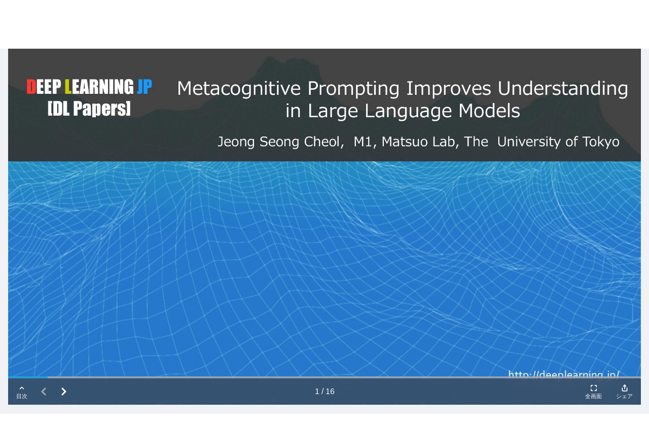

--- FILE ---
content_type: text/html; charset=UTF-8
request_url: https://www.docswell.com/s/DeepLearning2023/ZQ8EMV-2023-09-15-094927
body_size: 16063
content:
<!DOCTYPE html>
<html lang="en">

<head>
    <meta charset="utf-8" />
<title>【DL輪読会】Metacognitive Prompting Improves Understanding in Large Language Models | ドクセル</title>
<meta name="viewport" content="width=device-width, initial-scale=1.0">
<!-- Google Tag Manager -->
<script>(function(w,d,s,l,i){w[l]=w[l]||[];w[l].push({'gtm.start':
new Date().getTime(),event:'gtm.js'});var f=d.getElementsByTagName(s)[0],
j=d.createElement(s),dl=l!='dataLayer'?'&l='+l:'';j.async=true;j.src=
'https://www.googletagmanager.com/gtm.js?id='+i+dl;f.parentNode.insertBefore(j,f);
})(window,document,'script','dataLayer','GTM-WGSPV5J');</script>
<!-- End Google Tag Manager -->
<meta content="ドクセルはスライドやPDFをかんたんに共有できるサイトです" name="description" />
<meta property="og:title" content="【DL輪読会】Metacognitive Prompting Improves Understanding in Large Language Models | ドクセル" />
<meta property="og:type" content="website" />
<meta property="og:url" content="https://www.docswell.com/s/DeepLearning2023/ZQ8EMV-2023-09-15-094927" />
<meta property="og:image" content="https://bcdn.docswell.com/page/2JVLN28M7Q.jpg?width=480" />
<meta property="og:site_name" content="Docswell" />
<meta http-equiv="X-UA-Compatible" content="IE=edge" />
<!-- App favicon -->
<link rel="shortcut icon" href="https://bcdn.docswell.com/assets/images/favicon.ico">
<link rel="alternate" type="application/rss+xml" title="RSS2.0" href="https://www.docswell.com/feed/latest" />
    <link rel="preconnect" href="https://fonts.googleapis.com">
    <link rel="preconnect" href="https://fonts.gstatic.com" crossorigin>
    <link href="/css/docswell.css?d=20250609" rel="stylesheet">
    <link href="https://fonts.googleapis.com/css2?family=Noto+Sans+JP:wght@400;700&display=swap" rel="stylesheet">
    <script defer src="https://unpkg.com/alpinejs@3.10.3/dist/cdn.min.js"></script>
    <link rel="alternate" type="application/json+oembed" href="https://www.docswell.com/service/oembed?url=https%3A%2F%2Fwww.docswell.com%2Fs%2FDeepLearning2023%2FZQ8EMV-2023-09-15-094927">
<link rel="alternate" type="text/markdown" title="Markdown" href="https://www.docswell.com/s/DeepLearning2023/ZQ8EMV-2023-09-15-094927.md" />
<meta name="csrf-token" content="">
<!-- Plugins css -->
<script>
    var SLIDE_TITLE = "【DL輪読会】Metacognitive Prompting Improves Understanding in Large Language Models";
    var AUTHOR_NAME = "Deep Learning JP";
    var PERMALINK = "https://www.docswell.com/s/DeepLearning2023/ZQ8EMV-2023-09-15-094927";
</script>
<meta name="og:description" content="【DL輪読会】Metacognitive Prompting Improves Understanding in Large Language Models by Deep Learning JP" />
<meta name="twitter:card" content="summary_large_image" />
<meta name="twitter:site" content="@DocswellSlide" />
<meta name="twitter:title" content="【DL輪読会】Metacognitive Prompting Improves Understanding in Large Language Models | ドクセル" />
<meta name="twitter:description" content="【DL輪読会】Metacognitive Prompting Improves Understanding in Large Language Models by Deep Learning JP" />
<meta name="twitter:image" content="https://bcdn.docswell.com/page/2JVLN28M7Q.jpg?width=480" />
<meta name="twitter:label1" content="Published by" />
<meta name="twitter:data1" content="Deep Learning JP" />
<link rel="stylesheet"
      href="//cdnjs.cloudflare.com/ajax/libs/highlight.js/11.3.1/styles/monokai.min.css">
<script src="//cdnjs.cloudflare.com/ajax/libs/highlight.js/11.3.1/highlight.min.js"></script>
<style>
    .description a {
        color: rgb(20 161 219);
        text-decoration: underline;
    }
</style>
</head>

<body class="text-base-700">
    <!-- Google Tag Manager (noscript) -->
    <noscript><iframe src="https://www.googletagmanager.com/ns.html?id=GTM-WGSPV5J"
        height="0" width="0" style="display:none;visibility:hidden"></iframe></noscript>
    <!-- End Google Tag Manager (noscript) -->
    <div class="min-h-screen bg-white">
        <nav class="bg-base-700 relative" x-data="{ isMobileMenuOpen: false, user:{} }" 
    x-init="axios.get('/userapi/statusjson').catch(err => {}).then(res => {user = res.data;});">
    <div class="max-w-7xl mx-auto px-2 sm:px-4 lg:px-8">
        <div class="relative flex items-center justify-between h-16 md:h-20">
            <div class="flex items-center px-2 lg:px-0">
                <div class="flex-shrink-0">
                    <a href="/">
                        <img class="block lg:hidden h-11 w-auto" src="https://bcdn.docswell.com/images/logo_nav.svg" alt="スライド共有ならドクセル！">
                        <img class="hidden lg:block h-11 w-auto" src="https://bcdn.docswell.com/images/logo_nav.svg" alt="スライド共有ならドクセル！">
                    </a>
                </div>
            </div>
                <div class="hidden lg:flex items-center">
                    
                    <!-- Profile dropdown -->
                    <div class="relative flex-shrink-0" style="display:none;" x-data="{ isProfileMenuOpen: false }" x-show="user && user.isLogin">
                        <div class="flex">
                        <a href="https://www.docswell.com/slide/create" class="flex items-center w-36 rounded bg-sky-500 text-white text-center text-sm py-2 px-4">
                            <svg width="16" height="16" viewBox="0 0 18 18" fill="none" xmlns="http://www.w3.org/2000/svg">
                                <path d="M1 13L1 14C1 15.6569 2.34315 17 4 17L14 17C15.6569 17 17 15.6569 17 14L17 13M13 5L9 1M9 1L5 5M9 1L9 13" stroke="#FEFEFE" stroke-width="2" stroke-linecap="round" stroke-linejoin="round"/>
                            </svg>
                            <span class="ml-2">アップロード</span>
                        </a>
                            <button @click="isProfileMenuOpen = true;" type="button"
                                class="ml-6 bg-gray-800 rounded-full flex text-sm text-white focus:outline-none focus:ring-2 focus:ring-offset-2 focus:ring-offset-gray-800 focus:ring-white"
                                id="user-menu-button" aria-expanded="false" aria-haspopup="true">
                                <span class="sr-only">Open user menu</span>
                                <img class="h-10 w-10 rounded-full"
                                    :src="user.icon"
                                    alt="">
                            </button>
                        </div>
                        <div x-show="isProfileMenuOpen" @click.outside="isProfileMenuOpen = false"
                            class="origin-top-right absolute right-0 mt-2 w-48 z-50 rounded-md shadow-lg py-1 bg-white ring-1 ring-black ring-opacity-5 focus:outline-none"
                            style="display: none;" role="menu" aria-orientation="vertical"
                            aria-labelledby="user-menu-button" tabindex="-1">
                            <!-- Active: "bg-gray-100", Not Active: "" -->
                            <a href="https://www.docswell.com/home" class="block px-4 py-2 text-sm text-gray-700" role="menuitem"
                                 id="user-menu-item-0">アップロード一覧</a>
                            <a :href="user.publicUrl" class="block px-4 py-2 text-sm text-gray-700" role="menuitem"
                                 id="user-menu-item-0">公開プロフィール</a>
                            <a href="https://www.docswell.com/profile" class="block px-4 py-2 text-sm text-gray-700" role="menuitem"
                                 id="user-menu-item-1">ユーザー設定</a>
                            <a href="https://www.docswell.com/subscription" class="block px-4 py-2 text-sm text-gray-700" role="menuitem"
                                id="user-menu-item-3">利用プラン</a>
                            <form method="post" action="https://www.docswell.com/logout">
                                <input type="hidden" name="_token" :value="user.token">
                            <button type="submit" class="block px-4 py-2 text-sm text-gray-700" role="menuitem"
                                 id="user-menu-item-2">サインアウト</button>
                            </form>
                        </div>
                    </div>
                    
                    <div class="flex text-center" style="display:none;" x-show="user == null || !user.isLogin">
                        <a href="https://www.docswell.com/login" class="block w-24 text-white text-sm py-2">ログイン</a>
                        <a href="https://www.docswell.com/register" class="ml-4 block w-24 rounded bg-sky-500 text-white text-sm py-2 px-4">新規登録</a>
                    </div>
                </div>

                
                <div class="flex lg:hidden ml-4">
                    <!-- Mobile menu button -->
                    <button type="button" @click="isMobileMenuOpen = !isMobileMenuOpen"
                        class="inline-flex items-center justify-center p-2 rounded-md text-gray-400 hover:text-white hover:bg-gray-700 focus:outline-none focus:ring-2 focus:ring-inset focus:ring-white"
                        aria-controls="mobile-menu" aria-expanded="false">
                        <span class="sr-only">Open main menu</span>
                        <svg class="h-6 w-6" xmlns="http://www.w3.org/2000/svg" fill="none" style="display:block"
                            x-show="!isMobileMenuOpen" viewBox="0 0 24 24" stroke-width="2" stroke="currentColor"
                            aria-hidden="true">
                            <path stroke-linecap="round" stroke-linejoin="round" d="M4 6h16M4 12h16M4 18h16" />
                        </svg>
                        <svg class="h-6 w-6" xmlns="http://www.w3.org/2000/svg" fill="none" style="display:none"
                            x-show="isMobileMenuOpen" viewBox="0 0 24 24" stroke-width="2" stroke="currentColor"
                            aria-hidden="true">
                            <path stroke-linecap="round" stroke-linejoin="round" d="M6 18L18 6M6 6l12 12" />
                        </svg>
                    </button>
                </div>
        </div>
    </div>

    
    <div class="origin-top-right absolute right-0 w-full max-w-sm shadow-lg z-50 bg-white lg:hidden" id="mobile-menu"
        style="display:none" x-show="isMobileMenuOpen">
        
        <div class="py-4 bg-bgcolor" x-show="user && user.isLogin">
            <div class="flex items-center px-5">
                <div class="flex-shrink-0">
                    <img class="h-16 w-16 rounded-full"
                        :src="user.icon">
                </div>            <div class="ml-3">
                <div class="text-base font-bold text-gray-700" x-text="user.name"></div>
                <div class="text-xs text-gray-500 leading-5" x-text="'@'+user.shortname"></div>
                <a href="https://www.docswell.com/profile" class="text-xs block text-sky-500 leading-5 underline">プロフィールを編集する</a>
            </div>
            </div>
            <div class="mt-4 mx-4">
                <a href="https://www.docswell.com/slide/create" class="flex items-center w-full justify-center rounded bg-sky-500 text-white text-center text-sm py-2 px-4">
                    <svg width="16" height="16" viewBox="0 0 18 18" fill="none" xmlns="http://www.w3.org/2000/svg">
                        <path d="M1 13L1 14C1 15.6569 2.34315 17 4 17L14 17C15.6569 17 17 15.6569 17 14L17 13M13 5L9 1M9 1L5 5M9 1L9 13" stroke="#FEFEFE" stroke-width="2" stroke-linecap="round" stroke-linejoin="round"/>
                    </svg>
                    <span class="ml-2">アップロード</span>
                </a>
            </div>
        </div>

        <div class="px-2 pt-4">
            <div class="max-w-lg w-full lg:max-w-xs">
                <label for="search_n" class="sr-only">検索</label>
                <div class="relative">
                    <form method="GET" action="https://www.docswell.com/search">
                    <div class="absolute inset-y-0 left-0 pl-3 flex items-center pointer-events-none">
                        <!-- Heroicon name: solid/search -->
                        <svg class="h-5 w-5 text-gray-400" xmlns="http://www.w3.org/2000/svg" viewBox="0 0 20 20"
                            fill="currentColor" aria-hidden="true">
                            <path fill-rule="evenodd"
                                d="M8 4a4 4 0 100 8 4 4 0 000-8zM2 8a6 6 0 1110.89 3.476l4.817 4.817a1 1 0 01-1.414 1.414l-4.816-4.816A6 6 0 012 8z"
                                clip-rule="evenodd" />
                        </svg>
                    </div>
                    <input id="search_n" name="q"
                        class="block w-full pl-10 pr-3 py-2 border border-gray-300 rounded-md leading-5 bg-white placeholder-gray-500 focus:outline-none focus:placeholder-gray-400 focus:ring-1 focus:ring-sky-500 focus:border-sky-500 sm:text-sm"
                        placeholder="検索" type="search">
                    </form>
                </div>
            </div>
        </div>
        <div class="px-2 pt-2 pb-3 font-medium">
            <a href="https://www.docswell.com/trending" class="text-gray-700 pl-4 py-4 flex items-center">
                <svg width="20" height="12" viewBox="0 0 20 12" fill="none"
                    xmlns="http://www.w3.org/2000/svg">
                    <path d="M11 1H19M19 1V9M19 1L11 9L7 5L1 11" stroke="#71717A" stroke-width="2"
                        stroke-linecap="round" stroke-linejoin="round" />
                </svg>
                <span class="ml-2">人気</span>
            </a>
            <a href="https://www.docswell.com/category/programming" class="text-gray-700 pl-4 py-4 flex items-center">
                <svg width="22" height="18" viewBox="0 0 22 18" fill="none"
                    xmlns="http://www.w3.org/2000/svg">
                    <path d="M9 17L13 1M17 5L21 9L17 13M5 13L1 9L5 5" stroke="#71717A" stroke-width="2"
                        stroke-linecap="round" stroke-linejoin="round" />
                </svg>
                <span class="ml-2">プログラミング</span>
            </a>
            <a href="https://www.docswell.com/category/business" class="text-gray-700 pl-4 py-4 flex items-center">
                <svg width="20" height="20" viewBox="0 0 20 20" fill="none"
                    xmlns="http://www.w3.org/2000/svg">
                    <path
                        d="M19 12.2554C16.2207 13.3805 13.1827 14 10 14C6.8173 14 3.7793 13.3805 1 12.2554M14 5V3C14 1.89543 13.1046 1 12 1H8C6.89543 1 6 1.89543 6 3V5M10 11H10.01M3 19H17C18.1046 19 19 18.1046 19 17V7C19 5.89543 18.1046 5 17 5H3C1.89543 5 1 5.89543 1 7V17C1 18.1046 1.89543 19 3 19Z"
                        stroke="#71717A" stroke-width="2" stroke-linecap="round" stroke-linejoin="round" />
                </svg>
                <span class="ml-2">ビジネス</span>
            </a>
            <a href="https://www.docswell.com/category/education" class="text-gray-700 pl-4 py-4 flex items-center">
                <svg width="20" height="19" viewBox="0 0 20 19" fill="none"
                    xmlns="http://www.w3.org/2000/svg">
                    <path
                        d="M10 11L19 6L10 1L1 6L10 11ZM10 11L16.1591 7.57826C16.7017 8.94659 17 10.4384 17 11.9999C17 12.7013 16.9398 13.3885 16.8244 14.0569C14.2143 14.3106 11.849 15.4006 10 17.0555C8.15096 15.4006 5.78571 14.3106 3.17562 14.0569C3.06017 13.3885 3 12.7012 3 11.9999C3 10.4384 3.29824 8.94656 3.84088 7.57825L10 11ZM6 16.9999V9.5L10 7.27778"
                        stroke="#71717A" stroke-width="2" stroke-linecap="round" stroke-linejoin="round" />
                </svg>
                <span class="ml-2">教育</span>
            </a>
            <a href="https://www.docswell.com/category/howto" class="text-gray-700 pl-4 py-4 flex items-center">
                <svg width="22" height="18" viewBox="0 0 22 18" fill="none"
                    xmlns="http://www.w3.org/2000/svg">
                    <path
                        d="M16 17H21V15C21 13.3431 19.6569 12 18 12C17.0444 12 16.1931 12.4468 15.6438 13.1429M16 17H6M16 17V15C16 14.3438 15.8736 13.717 15.6438 13.1429M6 17H1V15C1 13.3431 2.34315 12 4 12C4.95561 12 5.80686 12.4468 6.35625 13.1429M6 17V15C6 14.3438 6.12642 13.717 6.35625 13.1429M6.35625 13.1429C7.0935 11.301 8.89482 10 11 10C13.1052 10 14.9065 11.301 15.6438 13.1429M14 4C14 5.65685 12.6569 7 11 7C9.34315 7 8 5.65685 8 4C8 2.34315 9.34315 1 11 1C12.6569 1 14 2.34315 14 4ZM20 7C20 8.10457 19.1046 9 18 9C16.8954 9 16 8.10457 16 7C16 5.89543 16.8954 5 18 5C19.1046 5 20 5.89543 20 7ZM6 7C6 8.10457 5.10457 9 4 9C2.89543 9 2 8.10457 2 7C2 5.89543 2.89543 5 4 5C5.10457 5 6 5.89543 6 7Z"
                        stroke="#71717A" stroke-width="2" stroke-linecap="round" stroke-linejoin="round" />
                </svg>
                <span class="ml-2">ノウハウ</span>
            </a>
            <a href="https://www.docswell.com/category/science-technology" class="text-gray-700 pl-4 py-4 flex items-center">
                <svg width="22" height="18" viewBox="0 0 22 18" fill="none"
                    xmlns="http://www.w3.org/2000/svg">
                    <path
                        d="M18.428 12.4282C18.1488 12.149 17.7932 11.9587 17.406 11.8812L15.0185 11.4037C13.7101 11.1421 12.3519 11.324 11.1585 11.9207L10.8411 12.0793C9.64772 12.676 8.28948 12.8579 6.98113 12.5963L5.04938 12.2099C4.39366 12.0788 3.71578 12.284 3.24294 12.7569M6.9998 1H14.9998L13.9998 2V7.17157C13.9998 7.70201 14.2105 8.21071 14.5856 8.58579L19.5856 13.5858C20.8455 14.8457 19.9532 17 18.1714 17H3.82823C2.04642 17 1.15409 14.8457 2.41401 13.5858L7.41402 8.58579C7.78909 8.21071 7.9998 7.70201 7.9998 7.17157V2L6.9998 1Z"
                        stroke="#71717A" stroke-width="2" stroke-linecap="round" stroke-linejoin="round" />
                </svg>
                <span class="ml-2">科学・技術</span>
            </a>
            <a href="https://www.docswell.com/latest" class="text-gray-700 pl-4 py-4 flex items-center">
                <svg width="20" height="19" viewBox="0 0 20 19" fill="none"
                    xmlns="http://www.w3.org/2000/svg">
                    <path
                        d="M2 1V0H1V1H2ZM18 1H19V0H18V1ZM4.29289 8.29289C3.90237 8.68342 3.90237 9.31658 4.29289 9.70711C4.68342 10.0976 5.31658 10.0976 5.70711 9.70711L4.29289 8.29289ZM8 6L8.70711 5.29289C8.31658 4.90237 7.68342 4.90237 7.29289 5.29289L8 6ZM11 9L10.2929 9.70711C10.6834 10.0976 11.3166 10.0976 11.7071 9.70711L11 9ZM15.7071 5.70711C16.0976 5.31658 16.0976 4.68342 15.7071 4.29289C15.3166 3.90237 14.6834 3.90237 14.2929 4.29289L15.7071 5.70711ZM5.29289 17.2929C4.90237 17.6834 4.90237 18.3166 5.29289 18.7071C5.68342 19.0976 6.31658 19.0976 6.70711 18.7071L5.29289 17.2929ZM10 14L10.7071 13.2929C10.3166 12.9024 9.68342 12.9024 9.29289 13.2929L10 14ZM13.2929 18.7071C13.6834 19.0976 14.3166 19.0976 14.7071 18.7071C15.0976 18.3166 15.0976 17.6834 14.7071 17.2929L13.2929 18.7071ZM1 0C0.447715 0 0 0.447715 0 1C0 1.55228 0.447715 2 1 2V0ZM19 2C19.5523 2 20 1.55228 20 1C20 0.447715 19.5523 0 19 0V2ZM2 2H18V0H2V2ZM17 1V13H19V1H17ZM17 13H3V15H17V13ZM3 13V1H1V13H3ZM3 13H1C1 14.1046 1.89543 15 3 15V13ZM17 13V15C18.1046 15 19 14.1046 19 13H17ZM5.70711 9.70711L8.70711 6.70711L7.29289 5.29289L4.29289 8.29289L5.70711 9.70711ZM7.29289 6.70711L10.2929 9.70711L11.7071 8.29289L8.70711 5.29289L7.29289 6.70711ZM11.7071 9.70711L15.7071 5.70711L14.2929 4.29289L10.2929 8.29289L11.7071 9.70711ZM6.70711 18.7071L10.7071 14.7071L9.29289 13.2929L5.29289 17.2929L6.70711 18.7071ZM9.29289 14.7071L13.2929 18.7071L14.7071 17.2929L10.7071 13.2929L9.29289 14.7071ZM1 2H19V0H1V2Z"
                        fill="#71717A" />
                </svg>
                <span class="ml-2">すべてのスライド</span>
            </a>
        </div>
        <div class="mt-8 py-4 px-4 mx-2 border-t border-gray-400">
            <form method="post" action="https://www.docswell.com/logout">
                <input type="hidden" name="_token" :value="user.token">
                <div class="flex items-center" x-show="user && user.isLogin">
                        <svg width="20" height="18" viewBox="0 0 20 18" fill="none" xmlns="http://www.w3.org/2000/svg">
                            <path d="M9 13L5 9M5 9L9 5M5 9L19 9M14 13V14C14 15.6569 12.6569 17 11 17H4C2.34315 17 1 15.6569 1 14V4C1 2.34315 2.34315 1 4 1H11C12.6569 1 14 2.34315 14 4V5" stroke="#71717A" stroke-width="2" stroke-linecap="round" stroke-linejoin="round"/>
                        </svg>                    
                        <button type="submit" class="ml-4 " href="https://www.docswell.com/logout">ログアウト</button>
                    
                </div>
            </form>

            <div  x-show="user == null || !user.isLogin">
                <a href="https://www.docswell.com/register" class="block my-2 w-full rounded bg-sky-500 text-white py-2 px-4">新規会員登録</a>
                <a href="https://www.docswell.com/login" class="block my-2 w-full rounded border border-sky-500 text-sky-500 py-2 px-4">ログイン</a>
            </div>
        </div>
    </div>
</nav>

        <div class="bg-[#f0f2f5]">
    <!-- slide -->
    <section class="w-full px-0 pt-0 md:px-4 md:py-4">
        <div class="max-w-7xl mx-auto">
            <script
            class="docswell-embed"
            src="https://bcdn.docswell.com/assets/libs/docswell-embed/docswell-embed.min.js?v=2024093001"
  data-options='{"mode":"extend"}'
            data-src="https://www.docswell.com/slide/ZQ8EMV/embed?mode=extend"
            data-aspect="0.5625"
        ></script>
        </div>
    </section>

    <section class="w-full px-4 mt-8">
        <!-- card -->
        <div class="max-w-7xl rounded-md shadow-md p-10 mx-auto bg-white overflow-hidden">
            <div class="block md:flex md:justify-between">
                <div class="md:pr-8 flex-1">
                    <h1 class="text-2xl font-bold">
                        【DL輪読会】Metacognitive Prompting Improves Understanding in Large Language Models
                    </h1>
                    <div class="flex text-gray-600 mt-2">
                        <p>3.8K Views</p>
                        <p class="pl-4">September 15, 23</p>
                    </div>
                                        <div class="mt-8 w-full flex flex-wrap gap-y-2">
                                                                        <a href="https://www.docswell.com/tag/Deep%20Learning" class="bg-gray-100 text-gray-400 whitespace-nowrap px-4 py-1 rounded-2xl mr-2 mt-2">#Deep Learning</a>
                                                <a href="https://www.docswell.com/tag/NLP" class="bg-gray-100 text-gray-400 whitespace-nowrap px-4 py-1 rounded-2xl mr-2 mt-2">#NLP</a>
                                                <a href="https://www.docswell.com/tag/Language%20Model" class="bg-gray-100 text-gray-400 whitespace-nowrap px-4 py-1 rounded-2xl mr-2 mt-2">#Language Model</a>
                                                <a href="https://www.docswell.com/tag/Metacognitive%20Prompting" class="bg-gray-100 text-gray-400 whitespace-nowrap px-4 py-1 rounded-2xl mr-2 mt-2">#Metacognitive Prompting</a>
                                                <a href="https://www.docswell.com/tag/Model%20Evaluation" class="bg-gray-100 text-gray-400 whitespace-nowrap px-4 py-1 rounded-2xl mr-2 mt-2">#Model Evaluation</a>
                                            </div>
                    
                    <p class="text-lg font-bold mt-8">スライド概要</h4>

                    <p class="description text-muted mt-2 text-gray-600">
                        
                    </p>

                    <div class="md:flex md:items-start mt-8">
                        <div>
                            <a href="https://www.docswell.com/user/DeepLearning2023"><img src="/assets/images/unknown.png" class="rounded-full border-2 border-gray-300 h-20 w-20 max-w-none" alt="profile-image"></a>
                        </div>
                        <div class="md:ml-4 w-full">
                            <div class="md:flex md:justify-between md:items-center">
                                <div>
                                    <a href="https://www.docswell.com/user/DeepLearning2023"><h4 class="text-xl font-bold">Deep Learning JP</h4></a>
                                    <p class="text-sm"><a href="https://www.docswell.com/user/DeepLearning2023">@DeepLearning2023</a></p>
                                </div>
                                <a href="https://www.docswell.com/user/DeepLearning2023" class="w-full md:w-auto inline-block py-2 px-4  bg-sky-500 rounded-md text-white">スライド一覧</a>
                            </div>
                            <p class="mt-4">
                                DL輪読会資料
                            </p>
                        </div>
                    </div>
                </div><!-- end left column -->
                <div class="mt-4 md:border-l md:pl-8 md:mt-0">
                                        <p class="font-bold text-lg">シェア</p>
                    <div class="md:flex md:space-x-4">
                        <button onclick="shareFacebook()" type="button" class="mt-2 mb-4 py-2 px-3 bg-[#3b5998] rounded-md text-sm text-white inline-flex items-center">
                            <svg width="21" height="22" class="mr-2" viewBox="0 0 21 22" fill="none" xmlns="http://www.w3.org/2000/svg">
                                <path d="M21.0001 11.0612C21.0001 5.50375 16.5226 0.998749 11.0001 0.998749C5.47506 0.999999 0.997559 5.50375 0.997559 11.0625C0.997559 16.0837 4.65506 20.2462 9.43506 21.0012V13.97H6.89756V11.0625H9.43756V8.84375C9.43756 6.3225 10.9313 4.93 13.2151 4.93C14.3101 4.93 15.4538 5.12625 15.4538 5.12625V7.60125H14.1926C12.9513 7.60125 12.5638 8.3775 12.5638 9.17375V11.0612H15.3363L14.8938 13.9687H12.5626V21C17.3426 20.245 21.0001 16.0825 21.0001 11.0612Z" fill="#FEFEFE"/>
                            </svg>
                            Facebook
                        </button>
                        <div>
                        <button onclick="shareTwitter(false)" type="button" class="mt-2 py-2 px-3 bg-[#272727] rounded-md text-sm text-white flex items-center">
                            <svg xmlns="http://www.w3.org/2000/svg" x="0px" y="0px" width="20" height="20" viewBox="0,0,256,256">
                                <g fill="#ffffff" fill-rule="nonzero" stroke="none" stroke-width="1" stroke-linecap="butt" stroke-linejoin="miter" stroke-miterlimit="10" stroke-dasharray="" stroke-dashoffset="0" font-family="none" font-weight="none" font-size="none" text-anchor="none" style="mix-blend-mode: normal"><g transform="scale(8.53333,8.53333)"><path d="M26.37,26l-8.795,-12.822l0.015,0.012l7.93,-9.19h-2.65l-6.46,7.48l-5.13,-7.48h-6.95l8.211,11.971l-0.001,-0.001l-8.66,10.03h2.65l7.182,-8.322l5.708,8.322zM10.23,6l12.34,18h-2.1l-12.35,-18z"></path></g></g>
                            </svg>
                            (Twitter)
                        </button>
                        <a href="#" onclick="shareTwitter(true)" class="text-center block underline text-xs">またはPlayer版</a>
                        </div>
                        <button onclick="shareLine()" type="button" class="mt-2 mb-4 py-2 px-3 bg-[#00b900] rounded-md text-sm text-white inline-flex items-center">
                            <svg width="20" height="20" class="mr-2" viewBox="0 0 20 20" fill="none" xmlns="http://www.w3.org/2000/svg">
                                <path fill-rule="evenodd" clip-rule="evenodd" d="M10 0C15.5138 0 20 3.64 20 8.115C20 9.90625 19.3062 11.5188 17.8563 13.1075C15.7587 15.5225 11.0675 18.4637 10 18.9137C8.9625 19.3512 9.0825 18.6675 9.13 18.3975L9.13375 18.375L9.27625 17.5188C9.31 17.2638 9.345 16.8675 9.24375 16.615C9.13125 16.3363 8.68875 16.1912 8.36375 16.1213C3.5575 15.4875 0 12.1263 0 8.115C0 3.64 4.4875 0 10 0ZM6.2775 9.6075H4.37125V6.1475C4.37125 6.096 4.35088 6.04659 4.31458 6.01005C4.27828 5.97352 4.229 5.95283 4.1775 5.9525H3.475C3.44939 5.9525 3.42404 5.95754 3.40038 5.96734C3.37672 5.97714 3.35522 5.99151 3.33711 6.00961C3.31901 6.02772 3.30464 6.04922 3.29484 6.07288C3.28504 6.09653 3.28 6.12189 3.28 6.1475V10.505C3.28 10.5563 3.30125 10.605 3.335 10.6388V10.64L3.3375 10.6425L3.34 10.645C3.37625 10.6799 3.42471 10.6992 3.475 10.6987H6.2775C6.385 10.6987 6.47125 10.6112 6.47125 10.5037V9.80375C6.47141 9.77814 6.46653 9.75275 6.45689 9.72903C6.44724 9.70531 6.43301 9.68372 6.41502 9.6655C6.39703 9.64727 6.37562 9.63277 6.35203 9.62282C6.32843 9.61287 6.30311 9.60766 6.2775 9.6075ZM7.26625 5.9525H7.96875C8.07625 5.9525 8.1625 6.04 8.1625 6.1475V10.505C8.1625 10.6125 8.075 10.6987 7.96875 10.6987H7.26625C7.21475 10.6988 7.16534 10.6784 7.1288 10.6421C7.09227 10.6058 7.07158 10.5565 7.07125 10.505V6.1475C7.07125 6.04 7.15875 5.9525 7.26625 5.9525ZM12.095 5.9525H12.795C12.9038 5.9525 12.9912 6.04 12.9912 6.1475V10.505C12.9912 10.6125 12.9038 10.6987 12.7963 10.6987H12.095C12.0781 10.6989 12.0613 10.6968 12.045 10.6925H12.0425C12.0379 10.691 12.0333 10.6893 12.0288 10.6875L12.0225 10.685L12.0138 10.6812C12.0103 10.6798 12.007 10.6781 12.0037 10.6763L12 10.675L11.9875 10.6675L11.9862 10.6663C11.9668 10.6532 11.9498 10.6367 11.9362 10.6175L9.93625 7.9175V10.505C9.93641 10.5305 9.93153 10.5559 9.92186 10.5795C9.9122 10.6032 9.89795 10.6247 9.87995 10.6428C9.86194 10.6609 9.84052 10.6753 9.81693 10.6851C9.79335 10.6949 9.76805 10.7 9.7425 10.7H9.04125C8.98975 10.7 8.94034 10.6796 8.9038 10.6433C8.86727 10.607 8.84658 10.5577 8.84625 10.5062V6.1475C8.84625 6.04 8.93375 5.9525 9.04125 5.9525H9.75L9.75625 5.95375H9.76375L9.7675 5.955H9.775L9.7875 5.95875H9.79L9.7925 5.96L9.805 5.96375L9.81125 5.96625C9.81509 5.96771 9.81884 5.96938 9.8225 5.97125L9.82625 5.9725L9.82875 5.97375C9.83439 5.97671 9.83982 5.98005 9.845 5.98375L9.84875 5.98625L9.855 5.99V5.99125C9.8575 5.99125 9.85875 5.99375 9.86 5.995C9.86347 5.99732 9.86681 5.99982 9.87 6.0025L9.87375 6.00625C9.88442 6.01607 9.89405 6.02696 9.9025 6.03875L11.9 8.7375V6.1475C11.9 6.04 11.9875 5.9525 12.095 5.9525ZM16.8638 6.84875C16.8638 6.95625 16.7763 7.04375 16.67 7.04375H14.7625V7.78125H16.6688C16.7763 7.78125 16.8625 7.86875 16.8625 7.975V8.67625C16.8625 8.78375 16.775 8.87125 16.6688 8.87125H14.7625V9.60875H16.6688C16.7763 9.60875 16.8625 9.69625 16.8625 9.8025V10.5037C16.8625 10.6112 16.775 10.6987 16.6688 10.6987H13.8663C13.8408 10.6989 13.8155 10.694 13.7919 10.6843C13.7683 10.6747 13.7468 10.6605 13.7288 10.6425L13.7262 10.6388C13.6913 10.6029 13.6716 10.555 13.6713 10.505V6.1475C13.6713 6.095 13.6925 6.0475 13.725 6.01375L13.7288 6.01L13.73 6.00875C13.7662 5.97278 13.8152 5.95257 13.8663 5.9525H16.6688C16.7763 5.9525 16.8625 6.04 16.8625 6.1475V6.84875H16.8638Z" fill="#FEFEFE"/>
                            </svg>
                            LINE
                        </button>
                    </div>
                    <div class="mt-4">
                        <p class="font-bold text-lg">埋め込む <a class="font-normal text-sm" href="https://www.docswell.com/service/iframe" target="_blank">&raquo;CMSなどでJSが使えない場合</a></small></p>
                        <p><textarea class="rounded-md mt-2 py-3 text-sm h-[100px] w-full"  onclick="this.select()" onfocus="this.select()" readonly><script async class="docswell-embed" src="https://www.docswell.com/assets/libs/docswell-embed/docswell-embed.min.js" data-src="https://www.docswell.com/slide/ZQ8EMV/embed" data-aspect="0.5625"></script><div class="docswell-link"><a href="https://www.docswell.com/s/DeepLearning2023/ZQ8EMV-2023-09-15-094927">【DL輪読会】Metacognitive Prompting Improves Understanding in Large Language Models by @DeepLearning2023</a></div></textarea></p>
                    </div>
                                                            <div class="mt-4">
                        <p class="font-bold text-lg">ダウンロード</p>
                                                    <form method="POST" action="https://www.docswell.com/slide/ZQ8EMV/G8YX23XK/download" class="mt-2 inline-block">
                                <input type="hidden" name="_token" value="">                                <button type="submit" rel="nofollow" class="text-gray-600 inline-flex items-center">
                                    <svg width="16" height="20" class="mr-3 ml-1" viewBox="0 0 16 20" fill="none" xmlns="http://www.w3.org/2000/svg">
                                        <path d="M5 10H11M5 14H11M13 19H3C1.89543 19 1 18.1046 1 17V3C1 1.89543 1.89543 1 3 1H8.58579C8.851 1 9.10536 1.10536 9.29289 1.29289L14.7071 6.70711C14.8946 6.89464 15 7.149 15 7.41421V17C15 18.1046 14.1046 19 13 19Z" stroke="#52525B" stroke-width="2" stroke-linecap="round" stroke-linejoin="round"/>
                                    </svg>
                                    ダウンロード(pdf - 2.64MB)
                                </button>
                            </form>
                                            </div>
                                    </div><!-- end right column -->
            </div>
        </div>
    </section>

            <section class="w-full px-4 mt-8">
            <div class="block md:flex justify-between items-center">
                <h2 class="text-2xl font-bold text-center md:text-left py-6 md:py-10">
                    関連スライド
                </h2>
            </div>
            <div class="grid grid-cols-2 md:grid-cols-4 gap-2">
                <div class="rounded-md shadow-lg bg-white overflow-hidden">
        <a href="https://www.docswell.com/s/DeepLearning2023/ZYW2GL-2024-05-09-142714" title="【DL輪読会】KAN: Kolmogorov–Arnold Networks">
            <img class="aspect-video object-contain" src="https://bcdn.docswell.com/page/LELPM1ZN7R.jpg?width=480" alt="slide-thumbnail">
            <div class="px-4 pt-4 h-18">
                <h3 class="font-bold line-clamp-2">【DL輪読会】KAN: Kolmogorov–Arnold Networks</h3>
            </div>
        </a>
        <div class="px-4 pb-4">
                        <div class="overflow-hidden h-10">
                            </div>
                        <div class="flex justify-between text-gray-700 mt-4 text-sm">
                <a class="inline-flex items-center" href="https://www.docswell.com/user/DeepLearning2023">
                    <img src="/assets/images/unknown.png?width=96" alt="user-img" class="h-9 w-9 rounded-full">
                    <span class="ml-4 line-clamp-2">Deep Learning JP</span>
                </a>
                <span class="inline-flex items-center">
                    <svg width="22" height="17" viewBox="0 0 22 17" fill="none" xmlns="http://www.w3.org/2000/svg">
                        <path d="M14 8.5C14 10.1569 12.6569 11.5 11 11.5C9.34315 11.5 8 10.1569 8 8.5C8 6.84315 9.34315 5.5 11 5.5C12.6569 5.5 14 6.84315 14 8.5Z" stroke="#A1A1AA" stroke-width="2" stroke-linecap="round" stroke-linejoin="round"/>
                        <path d="M1.45825 8.49997C2.73253 4.44288 6.52281 1.5 11.0004 1.5C15.4781 1.5 19.2684 4.44291 20.5426 8.50004C19.2684 12.5571 15.4781 15.5 11.0005 15.5C6.52281 15.5 2.73251 12.5571 1.45825 8.49997Z" stroke="#A1A1AA" stroke-width="2" stroke-linecap="round" stroke-linejoin="round"/>
                        </svg>
                    <span class="pl-1 whitespace-nowrap">90.2K</span>
                </span>
            </div>
            
        </div>
    </div><!-- /end col -->

        <div class="rounded-md shadow-lg bg-white overflow-hidden">
        <a href="https://www.docswell.com/s/DeepLearning2023/ZG1XG4-2024-08-13-162043" title="【拡散モデル勉強会】拡散モデルの数理">
            <img class="aspect-video object-contain" src="https://bcdn.docswell.com/page/GJWDV3YW72.jpg?width=480" alt="slide-thumbnail">
            <div class="px-4 pt-4 h-18">
                <h3 class="font-bold line-clamp-2">【拡散モデル勉強会】拡散モデルの数理</h3>
            </div>
        </a>
        <div class="px-4 pb-4">
                        <div class="overflow-hidden h-10">
                            </div>
                        <div class="flex justify-between text-gray-700 mt-4 text-sm">
                <a class="inline-flex items-center" href="https://www.docswell.com/user/DeepLearning2023">
                    <img src="/assets/images/unknown.png?width=96" alt="user-img" class="h-9 w-9 rounded-full">
                    <span class="ml-4 line-clamp-2">Deep Learning JP</span>
                </a>
                <span class="inline-flex items-center">
                    <svg width="22" height="17" viewBox="0 0 22 17" fill="none" xmlns="http://www.w3.org/2000/svg">
                        <path d="M14 8.5C14 10.1569 12.6569 11.5 11 11.5C9.34315 11.5 8 10.1569 8 8.5C8 6.84315 9.34315 5.5 11 5.5C12.6569 5.5 14 6.84315 14 8.5Z" stroke="#A1A1AA" stroke-width="2" stroke-linecap="round" stroke-linejoin="round"/>
                        <path d="M1.45825 8.49997C2.73253 4.44288 6.52281 1.5 11.0004 1.5C15.4781 1.5 19.2684 4.44291 20.5426 8.50004C19.2684 12.5571 15.4781 15.5 11.0005 15.5C6.52281 15.5 2.73251 12.5571 1.45825 8.49997Z" stroke="#A1A1AA" stroke-width="2" stroke-linecap="round" stroke-linejoin="round"/>
                        </svg>
                    <span class="pl-1 whitespace-nowrap">66.1K</span>
                </span>
            </div>
            
        </div>
    </div><!-- /end col -->

        <div class="rounded-md shadow-lg bg-white overflow-hidden">
        <a href="https://www.docswell.com/s/DeepLearning2023/K38X6L-2024-03-29-113227" title="【DL輪読会】Evolutionary Optimization of Model Merging Recipes モデルマージの進化的最適化">
            <img class="aspect-video object-contain" src="https://bcdn.docswell.com/page/VJP62NQVE8.jpg?width=480" alt="slide-thumbnail">
            <div class="px-4 pt-4 h-18">
                <h3 class="font-bold line-clamp-2">【DL輪読会】Evolutionary Optimization of Model Merging Recipes モデルマージの進化的最適化</h3>
            </div>
        </a>
        <div class="px-4 pb-4">
                        <div class="overflow-hidden h-10">
                            </div>
                        <div class="flex justify-between text-gray-700 mt-4 text-sm">
                <a class="inline-flex items-center" href="https://www.docswell.com/user/DeepLearning2023">
                    <img src="/assets/images/unknown.png?width=96" alt="user-img" class="h-9 w-9 rounded-full">
                    <span class="ml-4 line-clamp-2">Deep Learning JP</span>
                </a>
                <span class="inline-flex items-center">
                    <svg width="22" height="17" viewBox="0 0 22 17" fill="none" xmlns="http://www.w3.org/2000/svg">
                        <path d="M14 8.5C14 10.1569 12.6569 11.5 11 11.5C9.34315 11.5 8 10.1569 8 8.5C8 6.84315 9.34315 5.5 11 5.5C12.6569 5.5 14 6.84315 14 8.5Z" stroke="#A1A1AA" stroke-width="2" stroke-linecap="round" stroke-linejoin="round"/>
                        <path d="M1.45825 8.49997C2.73253 4.44288 6.52281 1.5 11.0004 1.5C15.4781 1.5 19.2684 4.44291 20.5426 8.50004C19.2684 12.5571 15.4781 15.5 11.0005 15.5C6.52281 15.5 2.73251 12.5571 1.45825 8.49997Z" stroke="#A1A1AA" stroke-width="2" stroke-linecap="round" stroke-linejoin="round"/>
                        </svg>
                    <span class="pl-1 whitespace-nowrap">61K</span>
                </span>
            </div>
            
        </div>
    </div><!-- /end col -->

        <div class="rounded-md shadow-lg bg-white overflow-hidden">
        <a href="https://www.docswell.com/s/DeepLearning2023/5VVRDV-2024-04-18-151949" title="【DL輪読会】Conditional Flow Matching">
            <img class="aspect-video object-contain" src="https://bcdn.docswell.com/page/G78N9NGGJD.jpg?width=480" alt="slide-thumbnail">
            <div class="px-4 pt-4 h-18">
                <h3 class="font-bold line-clamp-2">【DL輪読会】Conditional Flow Matching</h3>
            </div>
        </a>
        <div class="px-4 pb-4">
                        <div class="overflow-hidden h-10">
                            </div>
                        <div class="flex justify-between text-gray-700 mt-4 text-sm">
                <a class="inline-flex items-center" href="https://www.docswell.com/user/DeepLearning2023">
                    <img src="/assets/images/unknown.png?width=96" alt="user-img" class="h-9 w-9 rounded-full">
                    <span class="ml-4 line-clamp-2">Deep Learning JP</span>
                </a>
                <span class="inline-flex items-center">
                    <svg width="22" height="17" viewBox="0 0 22 17" fill="none" xmlns="http://www.w3.org/2000/svg">
                        <path d="M14 8.5C14 10.1569 12.6569 11.5 11 11.5C9.34315 11.5 8 10.1569 8 8.5C8 6.84315 9.34315 5.5 11 5.5C12.6569 5.5 14 6.84315 14 8.5Z" stroke="#A1A1AA" stroke-width="2" stroke-linecap="round" stroke-linejoin="round"/>
                        <path d="M1.45825 8.49997C2.73253 4.44288 6.52281 1.5 11.0004 1.5C15.4781 1.5 19.2684 4.44291 20.5426 8.50004C19.2684 12.5571 15.4781 15.5 11.0005 15.5C6.52281 15.5 2.73251 12.5571 1.45825 8.49997Z" stroke="#A1A1AA" stroke-width="2" stroke-linecap="round" stroke-linejoin="round"/>
                        </svg>
                    <span class="pl-1 whitespace-nowrap">47.8K</span>
                </span>
            </div>
            
        </div>
    </div><!-- /end col -->

        <div class="rounded-md shadow-lg bg-white overflow-hidden">
        <a href="https://www.docswell.com/s/DeepLearning2023/ZNRE7Q-2024-06-26-095347" title="【拡散モデル勉強会】Introduction to Diffusion Models">
            <img class="aspect-video object-contain" src="https://bcdn.docswell.com/page/KJ49DGL571.jpg?width=480" alt="slide-thumbnail">
            <div class="px-4 pt-4 h-18">
                <h3 class="font-bold line-clamp-2">【拡散モデル勉強会】Introduction to Diffusion Models</h3>
            </div>
        </a>
        <div class="px-4 pb-4">
                        <div class="overflow-hidden h-10">
                            </div>
                        <div class="flex justify-between text-gray-700 mt-4 text-sm">
                <a class="inline-flex items-center" href="https://www.docswell.com/user/DeepLearning2023">
                    <img src="/assets/images/unknown.png?width=96" alt="user-img" class="h-9 w-9 rounded-full">
                    <span class="ml-4 line-clamp-2">Deep Learning JP</span>
                </a>
                <span class="inline-flex items-center">
                    <svg width="22" height="17" viewBox="0 0 22 17" fill="none" xmlns="http://www.w3.org/2000/svg">
                        <path d="M14 8.5C14 10.1569 12.6569 11.5 11 11.5C9.34315 11.5 8 10.1569 8 8.5C8 6.84315 9.34315 5.5 11 5.5C12.6569 5.5 14 6.84315 14 8.5Z" stroke="#A1A1AA" stroke-width="2" stroke-linecap="round" stroke-linejoin="round"/>
                        <path d="M1.45825 8.49997C2.73253 4.44288 6.52281 1.5 11.0004 1.5C15.4781 1.5 19.2684 4.44291 20.5426 8.50004C19.2684 12.5571 15.4781 15.5 11.0005 15.5C6.52281 15.5 2.73251 12.5571 1.45825 8.49997Z" stroke="#A1A1AA" stroke-width="2" stroke-linecap="round" stroke-linejoin="round"/>
                        </svg>
                    <span class="pl-1 whitespace-nowrap">46.1K</span>
                </span>
            </div>
            
        </div>
    </div><!-- /end col -->

        <div class="rounded-md shadow-lg bg-white overflow-hidden">
        <a href="https://www.docswell.com/s/DeepLearning2023/ZMXGVE-2025-01-16-120018" title="【DL輪読会】Cosmos World Foundation Model Platform for Physical AI">
            <img class="aspect-video object-contain" src="https://bcdn.docswell.com/page/V7P2KWV278.jpg?width=480" alt="slide-thumbnail">
            <div class="px-4 pt-4 h-18">
                <h3 class="font-bold line-clamp-2">【DL輪読会】Cosmos World Foundation Model Platform for Physical AI</h3>
            </div>
        </a>
        <div class="px-4 pb-4">
                        <div class="overflow-hidden h-10">
                            </div>
                        <div class="flex justify-between text-gray-700 mt-4 text-sm">
                <a class="inline-flex items-center" href="https://www.docswell.com/user/DeepLearning2023">
                    <img src="/assets/images/unknown.png?width=96" alt="user-img" class="h-9 w-9 rounded-full">
                    <span class="ml-4 line-clamp-2">Deep Learning JP</span>
                </a>
                <span class="inline-flex items-center">
                    <svg width="22" height="17" viewBox="0 0 22 17" fill="none" xmlns="http://www.w3.org/2000/svg">
                        <path d="M14 8.5C14 10.1569 12.6569 11.5 11 11.5C9.34315 11.5 8 10.1569 8 8.5C8 6.84315 9.34315 5.5 11 5.5C12.6569 5.5 14 6.84315 14 8.5Z" stroke="#A1A1AA" stroke-width="2" stroke-linecap="round" stroke-linejoin="round"/>
                        <path d="M1.45825 8.49997C2.73253 4.44288 6.52281 1.5 11.0004 1.5C15.4781 1.5 19.2684 4.44291 20.5426 8.50004C19.2684 12.5571 15.4781 15.5 11.0005 15.5C6.52281 15.5 2.73251 12.5571 1.45825 8.49997Z" stroke="#A1A1AA" stroke-width="2" stroke-linecap="round" stroke-linejoin="round"/>
                        </svg>
                    <span class="pl-1 whitespace-nowrap">44.8K</span>
                </span>
            </div>
            
        </div>
    </div><!-- /end col -->

</div>        </section>
    
    <section class="w-full px-4 pb-8 mt-8">
        <!-- card -->
        <div class="max-w-7xl rounded-md shadow-md p-10 mx-auto bg-white overflow-hidden">
            <h5>各ページのテキスト</h5>

                        <div class="flex mt-4 space-x-4 items-start">
                <a href="#p1" data-page="1" onclick="moveToSlide(1)" class="text-sky-500 inline-flex items-center font-bold pt-1">
                    <svg width="20" height="19" class="mr-2" viewBox="0 0 20 19" fill="none" xmlns="http://www.w3.org/2000/svg">
                    <path d="M2 1V0H1V1H2ZM18 1H19V0H18V1ZM4.29289 8.29289C3.90237 8.68342 3.90237 9.31658 4.29289 9.70711C4.68342 10.0976 5.31658 10.0976 5.70711 9.70711L4.29289 8.29289ZM8 6L8.70711 5.29289C8.31658 4.90237 7.68342 4.90237 7.29289 5.29289L8 6ZM11 9L10.2929 9.70711C10.6834 10.0976 11.3166 10.0976 11.7071 9.70711L11 9ZM15.7071 5.70711C16.0976 5.31658 16.0976 4.68342 15.7071 4.29289C15.3166 3.90237 14.6834 3.90237 14.2929 4.29289L15.7071 5.70711ZM5.29289 17.2929C4.90237 17.6834 4.90237 18.3166 5.29289 18.7071C5.68342 19.0976 6.31658 19.0976 6.70711 18.7071L5.29289 17.2929ZM10 14L10.7071 13.2929C10.3166 12.9024 9.68342 12.9024 9.29289 13.2929L10 14ZM13.2929 18.7071C13.6834 19.0976 14.3166 19.0976 14.7071 18.7071C15.0976 18.3166 15.0976 17.6834 14.7071 17.2929L13.2929 18.7071ZM1 0C0.447715 0 0 0.447715 0 1C0 1.55228 0.447715 2 1 2V0ZM19 2C19.5523 2 20 1.55228 20 1C20 0.447715 19.5523 0 19 0V2ZM2 2H18V0H2V2ZM17 1V13H19V1H17ZM17 13H3V15H17V13ZM3 13V1H1V13H3ZM3 13H1C1 14.1046 1.89543 15 3 15V13ZM17 13V15C18.1046 15 19 14.1046 19 13H17ZM5.70711 9.70711L8.70711 6.70711L7.29289 5.29289L4.29289 8.29289L5.70711 9.70711ZM7.29289 6.70711L10.2929 9.70711L11.7071 8.29289L8.70711 5.29289L7.29289 6.70711ZM11.7071 9.70711L15.7071 5.70711L14.2929 4.29289L10.2929 8.29289L11.7071 9.70711ZM6.70711 18.7071L10.7071 14.7071L9.29289 13.2929L5.29289 17.2929L6.70711 18.7071ZM9.29289 14.7071L13.2929 18.7071L14.7071 17.2929L10.7071 13.2929L9.29289 14.7071ZM1 2H19V0H1V2Z" fill="#14A1DB"/>
                    </svg>
                     1.
                </a>
                <div>
                     <p>DEEP LEARNING JP
[DL Papers]

Metacognitive Prompting Improves Understanding
in Large Language Models
Jeong Seong Cheol, M1, Matsuo Lab, The University of Tokyo

http://deeplearning.jp/
1

</p>
                                                            <ul style="list-style-type: none" class="mt-4">
                                                                                                <li class="inline-flex items-center">
                            <svg width="18" height="18" class="mr-2" viewBox="0 0 18 18" fill="none" xmlns="http://www.w3.org/2000/svg">
                                <path d="M10.5237 7.47631C9.22194 6.17456 7.11139 6.17456 5.80964 7.47631L2.47631 10.8096C1.17456 12.1114 1.17456 14.2219 2.47631 15.5237C3.77806 16.8254 5.88861 16.8254 7.19036 15.5237L8.10832 14.6057M7.47631 10.5237C8.77806 11.8254 10.8886 11.8254 12.1904 10.5237L15.5237 7.19036C16.8254 5.88861 16.8254 3.77806 15.5237 2.47631C14.2219 1.17456 12.1114 1.17456 10.8096 2.47631L9.8933 3.39265" stroke="#52525B" stroke-width="2" stroke-linecap="round" stroke-linejoin="round"/>
                            </svg>
                            <a class="text-sky-500" href="https://www.google.com/url?q=http%3A%2F%2Fdeeplearning.jp%2F" target="_blank" rel="nofollow">http://deeplearning.jp/</a></li>
                                                                                                                    </ul>
                                    </div>
            </div>
                        <div class="flex mt-4 space-x-4 items-start">
                <a href="#p2" data-page="2" onclick="moveToSlide(2)" class="text-sky-500 inline-flex items-center font-bold pt-1">
                    <svg width="20" height="19" class="mr-2" viewBox="0 0 20 19" fill="none" xmlns="http://www.w3.org/2000/svg">
                    <path d="M2 1V0H1V1H2ZM18 1H19V0H18V1ZM4.29289 8.29289C3.90237 8.68342 3.90237 9.31658 4.29289 9.70711C4.68342 10.0976 5.31658 10.0976 5.70711 9.70711L4.29289 8.29289ZM8 6L8.70711 5.29289C8.31658 4.90237 7.68342 4.90237 7.29289 5.29289L8 6ZM11 9L10.2929 9.70711C10.6834 10.0976 11.3166 10.0976 11.7071 9.70711L11 9ZM15.7071 5.70711C16.0976 5.31658 16.0976 4.68342 15.7071 4.29289C15.3166 3.90237 14.6834 3.90237 14.2929 4.29289L15.7071 5.70711ZM5.29289 17.2929C4.90237 17.6834 4.90237 18.3166 5.29289 18.7071C5.68342 19.0976 6.31658 19.0976 6.70711 18.7071L5.29289 17.2929ZM10 14L10.7071 13.2929C10.3166 12.9024 9.68342 12.9024 9.29289 13.2929L10 14ZM13.2929 18.7071C13.6834 19.0976 14.3166 19.0976 14.7071 18.7071C15.0976 18.3166 15.0976 17.6834 14.7071 17.2929L13.2929 18.7071ZM1 0C0.447715 0 0 0.447715 0 1C0 1.55228 0.447715 2 1 2V0ZM19 2C19.5523 2 20 1.55228 20 1C20 0.447715 19.5523 0 19 0V2ZM2 2H18V0H2V2ZM17 1V13H19V1H17ZM17 13H3V15H17V13ZM3 13V1H1V13H3ZM3 13H1C1 14.1046 1.89543 15 3 15V13ZM17 13V15C18.1046 15 19 14.1046 19 13H17ZM5.70711 9.70711L8.70711 6.70711L7.29289 5.29289L4.29289 8.29289L5.70711 9.70711ZM7.29289 6.70711L10.2929 9.70711L11.7071 8.29289L8.70711 5.29289L7.29289 6.70711ZM11.7071 9.70711L15.7071 5.70711L14.2929 4.29289L10.2929 8.29289L11.7071 9.70711ZM6.70711 18.7071L10.7071 14.7071L9.29289 13.2929L5.29289 17.2929L6.70711 18.7071ZM9.29289 14.7071L13.2929 18.7071L14.7071 17.2929L10.7071 13.2929L9.29289 14.7071ZM1 2H19V0H1V2Z" fill="#14A1DB"/>
                    </svg>
                     2.
                </a>
                <div>
                     <p>書誌情報

Preprint: https://arxiv.org/abs/2308.05342
Data: Submitted on 10 Aug 2023
Github: https://github.com/EternityYW/Metacognitive-Prompting
Abstract
• ⼈間の内省的推論過程に着想を得た戦略であるメタ認知プロンプティング (MP : Metacognitive
Prompting) を提案．LLMにメタ認知させることにより，その膨⼤な固有知識と新しい洞察の両⽅を活⽤
し，構造化された⾃⼰認識評価を系統的に⾏う．
• 5つのLLM(Vicuna, Llama2, PaLM2, GPT-3.5-turbo, GPT-4)をGLUEとSuperGLUEベンチマークで評価．
• 通常のプロンプティングやCotプロンプティングと⽐べMPに利点があることを確認．

</p>
                                                            <ul style="list-style-type: none" class="mt-4">
                                                                                                <li class="inline-flex items-center">
                            <svg width="18" height="18" class="mr-2" viewBox="0 0 18 18" fill="none" xmlns="http://www.w3.org/2000/svg">
                                <path d="M10.5237 7.47631C9.22194 6.17456 7.11139 6.17456 5.80964 7.47631L2.47631 10.8096C1.17456 12.1114 1.17456 14.2219 2.47631 15.5237C3.77806 16.8254 5.88861 16.8254 7.19036 15.5237L8.10832 14.6057M7.47631 10.5237C8.77806 11.8254 10.8886 11.8254 12.1904 10.5237L15.5237 7.19036C16.8254 5.88861 16.8254 3.77806 15.5237 2.47631C14.2219 1.17456 12.1114 1.17456 10.8096 2.47631L9.8933 3.39265" stroke="#52525B" stroke-width="2" stroke-linecap="round" stroke-linejoin="round"/>
                            </svg>
                            <a class="text-sky-500" href="https://www.google.com/url?q=https%3A%2F%2Farxiv.org%2Fabs%2F2308.05342" target="_blank" rel="nofollow">https://arxiv.org/abs/2308.05342</a></li>
                                                                                                                                                                                                                                                                        <li class="inline-flex items-center">
                            <svg width="18" height="18" class="mr-2" viewBox="0 0 18 18" fill="none" xmlns="http://www.w3.org/2000/svg">
                                <path d="M10.5237 7.47631C9.22194 6.17456 7.11139 6.17456 5.80964 7.47631L2.47631 10.8096C1.17456 12.1114 1.17456 14.2219 2.47631 15.5237C3.77806 16.8254 5.88861 16.8254 7.19036 15.5237L8.10832 14.6057M7.47631 10.5237C8.77806 11.8254 10.8886 11.8254 12.1904 10.5237L15.5237 7.19036C16.8254 5.88861 16.8254 3.77806 15.5237 2.47631C14.2219 1.17456 12.1114 1.17456 10.8096 2.47631L9.8933 3.39265" stroke="#52525B" stroke-width="2" stroke-linecap="round" stroke-linejoin="round"/>
                            </svg>
                            <a class="text-sky-500" href="https://www.google.com/url?q=https%3A%2F%2Fgithub.com%2FEternityYW%2FMetacognitive-Prompting" target="_blank" rel="nofollow">https://github.com/EternityYW/Metacognitive-Prompting</a></li>
                                                                                                                                                                                                                    </ul>
                                    </div>
            </div>
                        <div class="flex mt-4 space-x-4 items-start">
                <a href="#p3" data-page="3" onclick="moveToSlide(3)" class="text-sky-500 inline-flex items-center font-bold pt-1">
                    <svg width="20" height="19" class="mr-2" viewBox="0 0 20 19" fill="none" xmlns="http://www.w3.org/2000/svg">
                    <path d="M2 1V0H1V1H2ZM18 1H19V0H18V1ZM4.29289 8.29289C3.90237 8.68342 3.90237 9.31658 4.29289 9.70711C4.68342 10.0976 5.31658 10.0976 5.70711 9.70711L4.29289 8.29289ZM8 6L8.70711 5.29289C8.31658 4.90237 7.68342 4.90237 7.29289 5.29289L8 6ZM11 9L10.2929 9.70711C10.6834 10.0976 11.3166 10.0976 11.7071 9.70711L11 9ZM15.7071 5.70711C16.0976 5.31658 16.0976 4.68342 15.7071 4.29289C15.3166 3.90237 14.6834 3.90237 14.2929 4.29289L15.7071 5.70711ZM5.29289 17.2929C4.90237 17.6834 4.90237 18.3166 5.29289 18.7071C5.68342 19.0976 6.31658 19.0976 6.70711 18.7071L5.29289 17.2929ZM10 14L10.7071 13.2929C10.3166 12.9024 9.68342 12.9024 9.29289 13.2929L10 14ZM13.2929 18.7071C13.6834 19.0976 14.3166 19.0976 14.7071 18.7071C15.0976 18.3166 15.0976 17.6834 14.7071 17.2929L13.2929 18.7071ZM1 0C0.447715 0 0 0.447715 0 1C0 1.55228 0.447715 2 1 2V0ZM19 2C19.5523 2 20 1.55228 20 1C20 0.447715 19.5523 0 19 0V2ZM2 2H18V0H2V2ZM17 1V13H19V1H17ZM17 13H3V15H17V13ZM3 13V1H1V13H3ZM3 13H1C1 14.1046 1.89543 15 3 15V13ZM17 13V15C18.1046 15 19 14.1046 19 13H17ZM5.70711 9.70711L8.70711 6.70711L7.29289 5.29289L4.29289 8.29289L5.70711 9.70711ZM7.29289 6.70711L10.2929 9.70711L11.7071 8.29289L8.70711 5.29289L7.29289 6.70711ZM11.7071 9.70711L15.7071 5.70711L14.2929 4.29289L10.2929 8.29289L11.7071 9.70711ZM6.70711 18.7071L10.7071 14.7071L9.29289 13.2929L5.29289 17.2929L6.70711 18.7071ZM9.29289 14.7071L13.2929 18.7071L14.7071 17.2929L10.7071 13.2929L9.29289 14.7071ZM1 2H19V0H1V2Z" fill="#14A1DB"/>
                    </svg>
                     3.
                </a>
                <div>
                     <p>背景

• LLMが進歩するにつれ，単に規模を拡⼤するだけでは必ずしも理解や推論能
⼒が向上するわけではない(Rae et al. 2021)
• プロンプトデザインは有望なアプローチ
• これまでの研究では，主に回答の論理的な進⾏を洗練させることに焦点が当
てられていた
• ⼊⼒に対して「どのように」回答が⽣まれるかというメカニズムだけに集中
するのではなく，その背後にある根拠や「なぜ」を深く掘り下げる

</p>
                                                            <ul style="list-style-type: none" class="mt-4">
                                            </ul>
                                    </div>
            </div>
                        <div class="flex mt-4 space-x-4 items-start">
                <a href="#p4" data-page="4" onclick="moveToSlide(4)" class="text-sky-500 inline-flex items-center font-bold pt-1">
                    <svg width="20" height="19" class="mr-2" viewBox="0 0 20 19" fill="none" xmlns="http://www.w3.org/2000/svg">
                    <path d="M2 1V0H1V1H2ZM18 1H19V0H18V1ZM4.29289 8.29289C3.90237 8.68342 3.90237 9.31658 4.29289 9.70711C4.68342 10.0976 5.31658 10.0976 5.70711 9.70711L4.29289 8.29289ZM8 6L8.70711 5.29289C8.31658 4.90237 7.68342 4.90237 7.29289 5.29289L8 6ZM11 9L10.2929 9.70711C10.6834 10.0976 11.3166 10.0976 11.7071 9.70711L11 9ZM15.7071 5.70711C16.0976 5.31658 16.0976 4.68342 15.7071 4.29289C15.3166 3.90237 14.6834 3.90237 14.2929 4.29289L15.7071 5.70711ZM5.29289 17.2929C4.90237 17.6834 4.90237 18.3166 5.29289 18.7071C5.68342 19.0976 6.31658 19.0976 6.70711 18.7071L5.29289 17.2929ZM10 14L10.7071 13.2929C10.3166 12.9024 9.68342 12.9024 9.29289 13.2929L10 14ZM13.2929 18.7071C13.6834 19.0976 14.3166 19.0976 14.7071 18.7071C15.0976 18.3166 15.0976 17.6834 14.7071 17.2929L13.2929 18.7071ZM1 0C0.447715 0 0 0.447715 0 1C0 1.55228 0.447715 2 1 2V0ZM19 2C19.5523 2 20 1.55228 20 1C20 0.447715 19.5523 0 19 0V2ZM2 2H18V0H2V2ZM17 1V13H19V1H17ZM17 13H3V15H17V13ZM3 13V1H1V13H3ZM3 13H1C1 14.1046 1.89543 15 3 15V13ZM17 13V15C18.1046 15 19 14.1046 19 13H17ZM5.70711 9.70711L8.70711 6.70711L7.29289 5.29289L4.29289 8.29289L5.70711 9.70711ZM7.29289 6.70711L10.2929 9.70711L11.7071 8.29289L8.70711 5.29289L7.29289 6.70711ZM11.7071 9.70711L15.7071 5.70711L14.2929 4.29289L10.2929 8.29289L11.7071 9.70711ZM6.70711 18.7071L10.7071 14.7071L9.29289 13.2929L5.29289 17.2929L6.70711 18.7071ZM9.29289 14.7071L13.2929 18.7071L14.7071 17.2929L10.7071 13.2929L9.29289 14.7071ZM1 2H19V0H1V2Z" fill="#14A1DB"/>
                    </svg>
                     4.
                </a>
                <div>
                     <p>⽬的

LLMの推論能⼒(reasoning capabilities)だけでなく，
理解能⼒(understanding abilities)も向上させる．

</p>
                                                            <ul style="list-style-type: none" class="mt-4">
                                            </ul>
                                    </div>
            </div>
                        <div class="flex mt-4 space-x-4 items-start">
                <a href="#p5" data-page="5" onclick="moveToSlide(5)" class="text-sky-500 inline-flex items-center font-bold pt-1">
                    <svg width="20" height="19" class="mr-2" viewBox="0 0 20 19" fill="none" xmlns="http://www.w3.org/2000/svg">
                    <path d="M2 1V0H1V1H2ZM18 1H19V0H18V1ZM4.29289 8.29289C3.90237 8.68342 3.90237 9.31658 4.29289 9.70711C4.68342 10.0976 5.31658 10.0976 5.70711 9.70711L4.29289 8.29289ZM8 6L8.70711 5.29289C8.31658 4.90237 7.68342 4.90237 7.29289 5.29289L8 6ZM11 9L10.2929 9.70711C10.6834 10.0976 11.3166 10.0976 11.7071 9.70711L11 9ZM15.7071 5.70711C16.0976 5.31658 16.0976 4.68342 15.7071 4.29289C15.3166 3.90237 14.6834 3.90237 14.2929 4.29289L15.7071 5.70711ZM5.29289 17.2929C4.90237 17.6834 4.90237 18.3166 5.29289 18.7071C5.68342 19.0976 6.31658 19.0976 6.70711 18.7071L5.29289 17.2929ZM10 14L10.7071 13.2929C10.3166 12.9024 9.68342 12.9024 9.29289 13.2929L10 14ZM13.2929 18.7071C13.6834 19.0976 14.3166 19.0976 14.7071 18.7071C15.0976 18.3166 15.0976 17.6834 14.7071 17.2929L13.2929 18.7071ZM1 0C0.447715 0 0 0.447715 0 1C0 1.55228 0.447715 2 1 2V0ZM19 2C19.5523 2 20 1.55228 20 1C20 0.447715 19.5523 0 19 0V2ZM2 2H18V0H2V2ZM17 1V13H19V1H17ZM17 13H3V15H17V13ZM3 13V1H1V13H3ZM3 13H1C1 14.1046 1.89543 15 3 15V13ZM17 13V15C18.1046 15 19 14.1046 19 13H17ZM5.70711 9.70711L8.70711 6.70711L7.29289 5.29289L4.29289 8.29289L5.70711 9.70711ZM7.29289 6.70711L10.2929 9.70711L11.7071 8.29289L8.70711 5.29289L7.29289 6.70711ZM11.7071 9.70711L15.7071 5.70711L14.2929 4.29289L10.2929 8.29289L11.7071 9.70711ZM6.70711 18.7071L10.7071 14.7071L9.29289 13.2929L5.29289 17.2929L6.70711 18.7071ZM9.29289 14.7071L13.2929 18.7071L14.7071 17.2929L10.7071 13.2929L9.29289 14.7071ZM1 2H19V0H1V2Z" fill="#14A1DB"/>
                    </svg>
                     5.
                </a>
                <div>
                     <p>先⾏研究
Prompting Techniques in LLMs
• CoT関連⼿法：Least-to-Most Promptingなど
• Self-consistency techniques： LLMからの複数の回答が考慮され，
多数決によって回答を決定
• 主に LLMの推論能⼒の向上に焦点が当てられている
• 理解を深める能⼒には限界がある

メタ認知の概念を取り⼊れる

</p>
                                                            <ul style="list-style-type: none" class="mt-4">
                                            </ul>
                                    </div>
            </div>
                        <div class="flex mt-4 space-x-4 items-start">
                <a href="#p6" data-page="6" onclick="moveToSlide(6)" class="text-sky-500 inline-flex items-center font-bold pt-1">
                    <svg width="20" height="19" class="mr-2" viewBox="0 0 20 19" fill="none" xmlns="http://www.w3.org/2000/svg">
                    <path d="M2 1V0H1V1H2ZM18 1H19V0H18V1ZM4.29289 8.29289C3.90237 8.68342 3.90237 9.31658 4.29289 9.70711C4.68342 10.0976 5.31658 10.0976 5.70711 9.70711L4.29289 8.29289ZM8 6L8.70711 5.29289C8.31658 4.90237 7.68342 4.90237 7.29289 5.29289L8 6ZM11 9L10.2929 9.70711C10.6834 10.0976 11.3166 10.0976 11.7071 9.70711L11 9ZM15.7071 5.70711C16.0976 5.31658 16.0976 4.68342 15.7071 4.29289C15.3166 3.90237 14.6834 3.90237 14.2929 4.29289L15.7071 5.70711ZM5.29289 17.2929C4.90237 17.6834 4.90237 18.3166 5.29289 18.7071C5.68342 19.0976 6.31658 19.0976 6.70711 18.7071L5.29289 17.2929ZM10 14L10.7071 13.2929C10.3166 12.9024 9.68342 12.9024 9.29289 13.2929L10 14ZM13.2929 18.7071C13.6834 19.0976 14.3166 19.0976 14.7071 18.7071C15.0976 18.3166 15.0976 17.6834 14.7071 17.2929L13.2929 18.7071ZM1 0C0.447715 0 0 0.447715 0 1C0 1.55228 0.447715 2 1 2V0ZM19 2C19.5523 2 20 1.55228 20 1C20 0.447715 19.5523 0 19 0V2ZM2 2H18V0H2V2ZM17 1V13H19V1H17ZM17 13H3V15H17V13ZM3 13V1H1V13H3ZM3 13H1C1 14.1046 1.89543 15 3 15V13ZM17 13V15C18.1046 15 19 14.1046 19 13H17ZM5.70711 9.70711L8.70711 6.70711L7.29289 5.29289L4.29289 8.29289L5.70711 9.70711ZM7.29289 6.70711L10.2929 9.70711L11.7071 8.29289L8.70711 5.29289L7.29289 6.70711ZM11.7071 9.70711L15.7071 5.70711L14.2929 4.29289L10.2929 8.29289L11.7071 9.70711ZM6.70711 18.7071L10.7071 14.7071L9.29289 13.2929L5.29289 17.2929L6.70711 18.7071ZM9.29289 14.7071L13.2929 18.7071L14.7071 17.2929L10.7071 13.2929L9.29289 14.7071ZM1 2H19V0H1V2Z" fill="#14A1DB"/>
                    </svg>
                     6.
                </a>
                <div>
                     <p>メタ認知 - 考えることを考える -

</p>
                                                            <ul style="list-style-type: none" class="mt-4">
                                            </ul>
                                    </div>
            </div>
                        <div class="flex mt-4 space-x-4 items-start">
                <a href="#p7" data-page="7" onclick="moveToSlide(7)" class="text-sky-500 inline-flex items-center font-bold pt-1">
                    <svg width="20" height="19" class="mr-2" viewBox="0 0 20 19" fill="none" xmlns="http://www.w3.org/2000/svg">
                    <path d="M2 1V0H1V1H2ZM18 1H19V0H18V1ZM4.29289 8.29289C3.90237 8.68342 3.90237 9.31658 4.29289 9.70711C4.68342 10.0976 5.31658 10.0976 5.70711 9.70711L4.29289 8.29289ZM8 6L8.70711 5.29289C8.31658 4.90237 7.68342 4.90237 7.29289 5.29289L8 6ZM11 9L10.2929 9.70711C10.6834 10.0976 11.3166 10.0976 11.7071 9.70711L11 9ZM15.7071 5.70711C16.0976 5.31658 16.0976 4.68342 15.7071 4.29289C15.3166 3.90237 14.6834 3.90237 14.2929 4.29289L15.7071 5.70711ZM5.29289 17.2929C4.90237 17.6834 4.90237 18.3166 5.29289 18.7071C5.68342 19.0976 6.31658 19.0976 6.70711 18.7071L5.29289 17.2929ZM10 14L10.7071 13.2929C10.3166 12.9024 9.68342 12.9024 9.29289 13.2929L10 14ZM13.2929 18.7071C13.6834 19.0976 14.3166 19.0976 14.7071 18.7071C15.0976 18.3166 15.0976 17.6834 14.7071 17.2929L13.2929 18.7071ZM1 0C0.447715 0 0 0.447715 0 1C0 1.55228 0.447715 2 1 2V0ZM19 2C19.5523 2 20 1.55228 20 1C20 0.447715 19.5523 0 19 0V2ZM2 2H18V0H2V2ZM17 1V13H19V1H17ZM17 13H3V15H17V13ZM3 13V1H1V13H3ZM3 13H1C1 14.1046 1.89543 15 3 15V13ZM17 13V15C18.1046 15 19 14.1046 19 13H17ZM5.70711 9.70711L8.70711 6.70711L7.29289 5.29289L4.29289 8.29289L5.70711 9.70711ZM7.29289 6.70711L10.2929 9.70711L11.7071 8.29289L8.70711 5.29289L7.29289 6.70711ZM11.7071 9.70711L15.7071 5.70711L14.2929 4.29289L10.2929 8.29289L11.7071 9.70711ZM6.70711 18.7071L10.7071 14.7071L9.29289 13.2929L5.29289 17.2929L6.70711 18.7071ZM9.29289 14.7071L13.2929 18.7071L14.7071 17.2929L10.7071 13.2929L9.29289 14.7071ZM1 2H19V0H1V2Z" fill="#14A1DB"/>
                    </svg>
                     7.
                </a>
                <div>
                     <p>提案⼿法 - Metacognitive Prompting (MP)⼈間のメタ認知の概念をプロンプトによりLLMに導⼊する

⾃⼰理解

内省

⾃⼰制御

</p>
                                                            <ul style="list-style-type: none" class="mt-4">
                                            </ul>
                                    </div>
            </div>
                        <div class="flex mt-4 space-x-4 items-start">
                <a href="#p8" data-page="8" onclick="moveToSlide(8)" class="text-sky-500 inline-flex items-center font-bold pt-1">
                    <svg width="20" height="19" class="mr-2" viewBox="0 0 20 19" fill="none" xmlns="http://www.w3.org/2000/svg">
                    <path d="M2 1V0H1V1H2ZM18 1H19V0H18V1ZM4.29289 8.29289C3.90237 8.68342 3.90237 9.31658 4.29289 9.70711C4.68342 10.0976 5.31658 10.0976 5.70711 9.70711L4.29289 8.29289ZM8 6L8.70711 5.29289C8.31658 4.90237 7.68342 4.90237 7.29289 5.29289L8 6ZM11 9L10.2929 9.70711C10.6834 10.0976 11.3166 10.0976 11.7071 9.70711L11 9ZM15.7071 5.70711C16.0976 5.31658 16.0976 4.68342 15.7071 4.29289C15.3166 3.90237 14.6834 3.90237 14.2929 4.29289L15.7071 5.70711ZM5.29289 17.2929C4.90237 17.6834 4.90237 18.3166 5.29289 18.7071C5.68342 19.0976 6.31658 19.0976 6.70711 18.7071L5.29289 17.2929ZM10 14L10.7071 13.2929C10.3166 12.9024 9.68342 12.9024 9.29289 13.2929L10 14ZM13.2929 18.7071C13.6834 19.0976 14.3166 19.0976 14.7071 18.7071C15.0976 18.3166 15.0976 17.6834 14.7071 17.2929L13.2929 18.7071ZM1 0C0.447715 0 0 0.447715 0 1C0 1.55228 0.447715 2 1 2V0ZM19 2C19.5523 2 20 1.55228 20 1C20 0.447715 19.5523 0 19 0V2ZM2 2H18V0H2V2ZM17 1V13H19V1H17ZM17 13H3V15H17V13ZM3 13V1H1V13H3ZM3 13H1C1 14.1046 1.89543 15 3 15V13ZM17 13V15C18.1046 15 19 14.1046 19 13H17ZM5.70711 9.70711L8.70711 6.70711L7.29289 5.29289L4.29289 8.29289L5.70711 9.70711ZM7.29289 6.70711L10.2929 9.70711L11.7071 8.29289L8.70711 5.29289L7.29289 6.70711ZM11.7071 9.70711L15.7071 5.70711L14.2929 4.29289L10.2929 8.29289L11.7071 9.70711ZM6.70711 18.7071L10.7071 14.7071L9.29289 13.2929L5.29289 17.2929L6.70711 18.7071ZM9.29289 14.7071L13.2929 18.7071L14.7071 17.2929L10.7071 13.2929L9.29289 14.7071ZM1 2H19V0H1V2Z" fill="#14A1DB"/>
                    </svg>
                     8.
                </a>
                <div>
                     <p>提案⼿法 - Metacognitive Prompting (MP)-

• ⼈間のメタ認知をプロンプトにより
模倣する
• 5段階のプロンプトに分かれる
1.
2.
3.
4.
5.

⼊⼒テキストを理解する
予備的な判断を⾏う
予備的な分析を批判的に評価する
推論の説明を伴う最終判断する
プロセス全体の信頼度を評価する

• 右図の中列がMetacognitive
Prompting の実体．⼊⼒に依存せ
ず固定のプロンプト．
• 右図はparaphrases(⾔い換え)タス
クの1例．2⽂が本質的に同じか回
答する．

</p>
                                                            <ul style="list-style-type: none" class="mt-4">
                                            </ul>
                                    </div>
            </div>
                        <div class="flex mt-4 space-x-4 items-start">
                <a href="#p9" data-page="9" onclick="moveToSlide(9)" class="text-sky-500 inline-flex items-center font-bold pt-1">
                    <svg width="20" height="19" class="mr-2" viewBox="0 0 20 19" fill="none" xmlns="http://www.w3.org/2000/svg">
                    <path d="M2 1V0H1V1H2ZM18 1H19V0H18V1ZM4.29289 8.29289C3.90237 8.68342 3.90237 9.31658 4.29289 9.70711C4.68342 10.0976 5.31658 10.0976 5.70711 9.70711L4.29289 8.29289ZM8 6L8.70711 5.29289C8.31658 4.90237 7.68342 4.90237 7.29289 5.29289L8 6ZM11 9L10.2929 9.70711C10.6834 10.0976 11.3166 10.0976 11.7071 9.70711L11 9ZM15.7071 5.70711C16.0976 5.31658 16.0976 4.68342 15.7071 4.29289C15.3166 3.90237 14.6834 3.90237 14.2929 4.29289L15.7071 5.70711ZM5.29289 17.2929C4.90237 17.6834 4.90237 18.3166 5.29289 18.7071C5.68342 19.0976 6.31658 19.0976 6.70711 18.7071L5.29289 17.2929ZM10 14L10.7071 13.2929C10.3166 12.9024 9.68342 12.9024 9.29289 13.2929L10 14ZM13.2929 18.7071C13.6834 19.0976 14.3166 19.0976 14.7071 18.7071C15.0976 18.3166 15.0976 17.6834 14.7071 17.2929L13.2929 18.7071ZM1 0C0.447715 0 0 0.447715 0 1C0 1.55228 0.447715 2 1 2V0ZM19 2C19.5523 2 20 1.55228 20 1C20 0.447715 19.5523 0 19 0V2ZM2 2H18V0H2V2ZM17 1V13H19V1H17ZM17 13H3V15H17V13ZM3 13V1H1V13H3ZM3 13H1C1 14.1046 1.89543 15 3 15V13ZM17 13V15C18.1046 15 19 14.1046 19 13H17ZM5.70711 9.70711L8.70711 6.70711L7.29289 5.29289L4.29289 8.29289L5.70711 9.70711ZM7.29289 6.70711L10.2929 9.70711L11.7071 8.29289L8.70711 5.29289L7.29289 6.70711ZM11.7071 9.70711L15.7071 5.70711L14.2929 4.29289L10.2929 8.29289L11.7071 9.70711ZM6.70711 18.7071L10.7071 14.7071L9.29289 13.2929L5.29289 17.2929L6.70711 18.7071ZM9.29289 14.7071L13.2929 18.7071L14.7071 17.2929L10.7071 13.2929L9.29289 14.7071ZM1 2H19V0H1V2Z" fill="#14A1DB"/>
                    </svg>
                     9.
                </a>
                <div>
                     <p>提案⼿法 - Metacognitive Prompting (MP)通常のプロンプティング，CoT，MPの棲み分け

モデルから即座に直接的な答え
を引き出す
モデルが段階を追って論理的に
課題に取り組むのを促進する
⼈間のような「思考についての
思考」を再現し，モデルの課題
理解を深める

</p>
                                                            <ul style="list-style-type: none" class="mt-4">
                                            </ul>
                                    </div>
            </div>
                        <div class="flex mt-4 space-x-4 items-start">
                <a href="#p10" data-page="10" onclick="moveToSlide(10)" class="text-sky-500 inline-flex items-center font-bold pt-1">
                    <svg width="20" height="19" class="mr-2" viewBox="0 0 20 19" fill="none" xmlns="http://www.w3.org/2000/svg">
                    <path d="M2 1V0H1V1H2ZM18 1H19V0H18V1ZM4.29289 8.29289C3.90237 8.68342 3.90237 9.31658 4.29289 9.70711C4.68342 10.0976 5.31658 10.0976 5.70711 9.70711L4.29289 8.29289ZM8 6L8.70711 5.29289C8.31658 4.90237 7.68342 4.90237 7.29289 5.29289L8 6ZM11 9L10.2929 9.70711C10.6834 10.0976 11.3166 10.0976 11.7071 9.70711L11 9ZM15.7071 5.70711C16.0976 5.31658 16.0976 4.68342 15.7071 4.29289C15.3166 3.90237 14.6834 3.90237 14.2929 4.29289L15.7071 5.70711ZM5.29289 17.2929C4.90237 17.6834 4.90237 18.3166 5.29289 18.7071C5.68342 19.0976 6.31658 19.0976 6.70711 18.7071L5.29289 17.2929ZM10 14L10.7071 13.2929C10.3166 12.9024 9.68342 12.9024 9.29289 13.2929L10 14ZM13.2929 18.7071C13.6834 19.0976 14.3166 19.0976 14.7071 18.7071C15.0976 18.3166 15.0976 17.6834 14.7071 17.2929L13.2929 18.7071ZM1 0C0.447715 0 0 0.447715 0 1C0 1.55228 0.447715 2 1 2V0ZM19 2C19.5523 2 20 1.55228 20 1C20 0.447715 19.5523 0 19 0V2ZM2 2H18V0H2V2ZM17 1V13H19V1H17ZM17 13H3V15H17V13ZM3 13V1H1V13H3ZM3 13H1C1 14.1046 1.89543 15 3 15V13ZM17 13V15C18.1046 15 19 14.1046 19 13H17ZM5.70711 9.70711L8.70711 6.70711L7.29289 5.29289L4.29289 8.29289L5.70711 9.70711ZM7.29289 6.70711L10.2929 9.70711L11.7071 8.29289L8.70711 5.29289L7.29289 6.70711ZM11.7071 9.70711L15.7071 5.70711L14.2929 4.29289L10.2929 8.29289L11.7071 9.70711ZM6.70711 18.7071L10.7071 14.7071L9.29289 13.2929L5.29289 17.2929L6.70711 18.7071ZM9.29289 14.7071L13.2929 18.7071L14.7071 17.2929L10.7071 13.2929L9.29289 14.7071ZM1 2H19V0H1V2Z" fill="#14A1DB"/>
                    </svg>
                     10.
                </a>
                <div>
                     <p>実験
Dataset：GLUEとSuperGLUEから選んだNLU(Natural Language Understanding)データセット
センチメント分析(SST-2)
テキスト類似度(STS-B)
質問⾔い換え(QQP)
質問-回答含意(QNLI)
テキスト含意(WNLI, RTE , CB)
語義曖昧性解消(WiC)
共参照解決(WSC)
質問応答 (COPA)

↑
STS-Bだけ回帰タスク
他は分類タスク

Models：5つのリーディングモデル
the open-source models ：Llama-2- 13b-chat (Touvron et al. 2023), Vicuna-13b-v1.1 (Chiang et al. 2023)
the closed-source models ：PaLM-bisonchat (Anil et al. 2023), GPT-3.5-turbo, and GPT-4 (OpenAI 2023)
(PaLM2の論⽂だったのでおそらくPaLM2)

Prompts：3つを⽐較
ベースライン：standard prompting (Brown et al. 2020; Kojima et al. 2022),
chain-of-thought (CoT) prompting (Wei et al. 2022)
提案⼿法： Metacognitive Prompting

</p>
                                                            <ul style="list-style-type: none" class="mt-4">
                                            </ul>
                                    </div>
            </div>
                        <div class="flex mt-4 space-x-4 items-start">
                <a href="#p11" data-page="11" onclick="moveToSlide(11)" class="text-sky-500 inline-flex items-center font-bold pt-1">
                    <svg width="20" height="19" class="mr-2" viewBox="0 0 20 19" fill="none" xmlns="http://www.w3.org/2000/svg">
                    <path d="M2 1V0H1V1H2ZM18 1H19V0H18V1ZM4.29289 8.29289C3.90237 8.68342 3.90237 9.31658 4.29289 9.70711C4.68342 10.0976 5.31658 10.0976 5.70711 9.70711L4.29289 8.29289ZM8 6L8.70711 5.29289C8.31658 4.90237 7.68342 4.90237 7.29289 5.29289L8 6ZM11 9L10.2929 9.70711C10.6834 10.0976 11.3166 10.0976 11.7071 9.70711L11 9ZM15.7071 5.70711C16.0976 5.31658 16.0976 4.68342 15.7071 4.29289C15.3166 3.90237 14.6834 3.90237 14.2929 4.29289L15.7071 5.70711ZM5.29289 17.2929C4.90237 17.6834 4.90237 18.3166 5.29289 18.7071C5.68342 19.0976 6.31658 19.0976 6.70711 18.7071L5.29289 17.2929ZM10 14L10.7071 13.2929C10.3166 12.9024 9.68342 12.9024 9.29289 13.2929L10 14ZM13.2929 18.7071C13.6834 19.0976 14.3166 19.0976 14.7071 18.7071C15.0976 18.3166 15.0976 17.6834 14.7071 17.2929L13.2929 18.7071ZM1 0C0.447715 0 0 0.447715 0 1C0 1.55228 0.447715 2 1 2V0ZM19 2C19.5523 2 20 1.55228 20 1C20 0.447715 19.5523 0 19 0V2ZM2 2H18V0H2V2ZM17 1V13H19V1H17ZM17 13H3V15H17V13ZM3 13V1H1V13H3ZM3 13H1C1 14.1046 1.89543 15 3 15V13ZM17 13V15C18.1046 15 19 14.1046 19 13H17ZM5.70711 9.70711L8.70711 6.70711L7.29289 5.29289L4.29289 8.29289L5.70711 9.70711ZM7.29289 6.70711L10.2929 9.70711L11.7071 8.29289L8.70711 5.29289L7.29289 6.70711ZM11.7071 9.70711L15.7071 5.70711L14.2929 4.29289L10.2929 8.29289L11.7071 9.70711ZM6.70711 18.7071L10.7071 14.7071L9.29289 13.2929L5.29289 17.2929L6.70711 18.7071ZM9.29289 14.7071L13.2929 18.7071L14.7071 17.2929L10.7071 13.2929L9.29289 14.7071ZM1 2H19V0H1V2Z" fill="#14A1DB"/>
                    </svg>
                     11.
                </a>
                <div>
                     <p>実験結果
Overall Performance Comparison：
3プロンプトの⽐較，数値はzero-shotと5-shotの平均

←なぜzero-shotと5-shot平均？

• GPT-4はほとんどのデータセットで⼀貫して他のモデルより優れている
• MPは⼤半のデータセ ットで標準プロンプトとCoTプロンプトの両⽅を顕著に上回っている

</p>
                                                            <ul style="list-style-type: none" class="mt-4">
                                            </ul>
                                    </div>
            </div>
                        <div class="flex mt-4 space-x-4 items-start">
                <a href="#p12" data-page="12" onclick="moveToSlide(12)" class="text-sky-500 inline-flex items-center font-bold pt-1">
                    <svg width="20" height="19" class="mr-2" viewBox="0 0 20 19" fill="none" xmlns="http://www.w3.org/2000/svg">
                    <path d="M2 1V0H1V1H2ZM18 1H19V0H18V1ZM4.29289 8.29289C3.90237 8.68342 3.90237 9.31658 4.29289 9.70711C4.68342 10.0976 5.31658 10.0976 5.70711 9.70711L4.29289 8.29289ZM8 6L8.70711 5.29289C8.31658 4.90237 7.68342 4.90237 7.29289 5.29289L8 6ZM11 9L10.2929 9.70711C10.6834 10.0976 11.3166 10.0976 11.7071 9.70711L11 9ZM15.7071 5.70711C16.0976 5.31658 16.0976 4.68342 15.7071 4.29289C15.3166 3.90237 14.6834 3.90237 14.2929 4.29289L15.7071 5.70711ZM5.29289 17.2929C4.90237 17.6834 4.90237 18.3166 5.29289 18.7071C5.68342 19.0976 6.31658 19.0976 6.70711 18.7071L5.29289 17.2929ZM10 14L10.7071 13.2929C10.3166 12.9024 9.68342 12.9024 9.29289 13.2929L10 14ZM13.2929 18.7071C13.6834 19.0976 14.3166 19.0976 14.7071 18.7071C15.0976 18.3166 15.0976 17.6834 14.7071 17.2929L13.2929 18.7071ZM1 0C0.447715 0 0 0.447715 0 1C0 1.55228 0.447715 2 1 2V0ZM19 2C19.5523 2 20 1.55228 20 1C20 0.447715 19.5523 0 19 0V2ZM2 2H18V0H2V2ZM17 1V13H19V1H17ZM17 13H3V15H17V13ZM3 13V1H1V13H3ZM3 13H1C1 14.1046 1.89543 15 3 15V13ZM17 13V15C18.1046 15 19 14.1046 19 13H17ZM5.70711 9.70711L8.70711 6.70711L7.29289 5.29289L4.29289 8.29289L5.70711 9.70711ZM7.29289 6.70711L10.2929 9.70711L11.7071 8.29289L8.70711 5.29289L7.29289 6.70711ZM11.7071 9.70711L15.7071 5.70711L14.2929 4.29289L10.2929 8.29289L11.7071 9.70711ZM6.70711 18.7071L10.7071 14.7071L9.29289 13.2929L5.29289 17.2929L6.70711 18.7071ZM9.29289 14.7071L13.2929 18.7071L14.7071 17.2929L10.7071 13.2929L9.29289 14.7071ZM1 2H19V0H1V2Z" fill="#14A1DB"/>
                    </svg>
                     12.
                </a>
                <div>
                     <p>実験結果
Prompting Strategy Comparison
モデル別に全データセットのZero-shotと5-shotの平均Acc

データセット別の⽐較．数値は5モデルの平均．

•
•
•
•

GPT-4がプロンプトによらず性能が良い
MPが⼀貫してstandardとCoTを上回る

•

MPの再評価能⼒は，特にWNLI，WSC，CBなどのデータ
セットで際⽴つ
正確さ，識別⼒，包括的な意味把握が要求されるタスクに
おいてMPの可能性を強調する
MPの⾃⼰評価と反復的な改良は，ニュアンス理解と⽂脈
の深さを必要とするタスクで活きる

</p>
                                                            <ul style="list-style-type: none" class="mt-4">
                                            </ul>
                                    </div>
            </div>
                        <div class="flex mt-4 space-x-4 items-start">
                <a href="#p13" data-page="13" onclick="moveToSlide(13)" class="text-sky-500 inline-flex items-center font-bold pt-1">
                    <svg width="20" height="19" class="mr-2" viewBox="0 0 20 19" fill="none" xmlns="http://www.w3.org/2000/svg">
                    <path d="M2 1V0H1V1H2ZM18 1H19V0H18V1ZM4.29289 8.29289C3.90237 8.68342 3.90237 9.31658 4.29289 9.70711C4.68342 10.0976 5.31658 10.0976 5.70711 9.70711L4.29289 8.29289ZM8 6L8.70711 5.29289C8.31658 4.90237 7.68342 4.90237 7.29289 5.29289L8 6ZM11 9L10.2929 9.70711C10.6834 10.0976 11.3166 10.0976 11.7071 9.70711L11 9ZM15.7071 5.70711C16.0976 5.31658 16.0976 4.68342 15.7071 4.29289C15.3166 3.90237 14.6834 3.90237 14.2929 4.29289L15.7071 5.70711ZM5.29289 17.2929C4.90237 17.6834 4.90237 18.3166 5.29289 18.7071C5.68342 19.0976 6.31658 19.0976 6.70711 18.7071L5.29289 17.2929ZM10 14L10.7071 13.2929C10.3166 12.9024 9.68342 12.9024 9.29289 13.2929L10 14ZM13.2929 18.7071C13.6834 19.0976 14.3166 19.0976 14.7071 18.7071C15.0976 18.3166 15.0976 17.6834 14.7071 17.2929L13.2929 18.7071ZM1 0C0.447715 0 0 0.447715 0 1C0 1.55228 0.447715 2 1 2V0ZM19 2C19.5523 2 20 1.55228 20 1C20 0.447715 19.5523 0 19 0V2ZM2 2H18V0H2V2ZM17 1V13H19V1H17ZM17 13H3V15H17V13ZM3 13V1H1V13H3ZM3 13H1C1 14.1046 1.89543 15 3 15V13ZM17 13V15C18.1046 15 19 14.1046 19 13H17ZM5.70711 9.70711L8.70711 6.70711L7.29289 5.29289L4.29289 8.29289L5.70711 9.70711ZM7.29289 6.70711L10.2929 9.70711L11.7071 8.29289L8.70711 5.29289L7.29289 6.70711ZM11.7071 9.70711L15.7071 5.70711L14.2929 4.29289L10.2929 8.29289L11.7071 9.70711ZM6.70711 18.7071L10.7071 14.7071L9.29289 13.2929L5.29289 17.2929L6.70711 18.7071ZM9.29289 14.7071L13.2929 18.7071L14.7071 17.2929L10.7071 13.2929L9.29289 14.7071ZM1 2H19V0H1V2Z" fill="#14A1DB"/>
                    </svg>
                     13.
                </a>
                <div>
                     <p>分析
Error Analysis：⼈⼒でMPの出⼒をチェック
過剰思考(考えすぎ)

過剰修正

</p>
                                                            <ul style="list-style-type: none" class="mt-4">
                                            </ul>
                                    </div>
            </div>
                        <div class="flex mt-4 space-x-4 items-start">
                <a href="#p14" data-page="14" onclick="moveToSlide(14)" class="text-sky-500 inline-flex items-center font-bold pt-1">
                    <svg width="20" height="19" class="mr-2" viewBox="0 0 20 19" fill="none" xmlns="http://www.w3.org/2000/svg">
                    <path d="M2 1V0H1V1H2ZM18 1H19V0H18V1ZM4.29289 8.29289C3.90237 8.68342 3.90237 9.31658 4.29289 9.70711C4.68342 10.0976 5.31658 10.0976 5.70711 9.70711L4.29289 8.29289ZM8 6L8.70711 5.29289C8.31658 4.90237 7.68342 4.90237 7.29289 5.29289L8 6ZM11 9L10.2929 9.70711C10.6834 10.0976 11.3166 10.0976 11.7071 9.70711L11 9ZM15.7071 5.70711C16.0976 5.31658 16.0976 4.68342 15.7071 4.29289C15.3166 3.90237 14.6834 3.90237 14.2929 4.29289L15.7071 5.70711ZM5.29289 17.2929C4.90237 17.6834 4.90237 18.3166 5.29289 18.7071C5.68342 19.0976 6.31658 19.0976 6.70711 18.7071L5.29289 17.2929ZM10 14L10.7071 13.2929C10.3166 12.9024 9.68342 12.9024 9.29289 13.2929L10 14ZM13.2929 18.7071C13.6834 19.0976 14.3166 19.0976 14.7071 18.7071C15.0976 18.3166 15.0976 17.6834 14.7071 17.2929L13.2929 18.7071ZM1 0C0.447715 0 0 0.447715 0 1C0 1.55228 0.447715 2 1 2V0ZM19 2C19.5523 2 20 1.55228 20 1C20 0.447715 19.5523 0 19 0V2ZM2 2H18V0H2V2ZM17 1V13H19V1H17ZM17 13H3V15H17V13ZM3 13V1H1V13H3ZM3 13H1C1 14.1046 1.89543 15 3 15V13ZM17 13V15C18.1046 15 19 14.1046 19 13H17ZM5.70711 9.70711L8.70711 6.70711L7.29289 5.29289L4.29289 8.29289L5.70711 9.70711ZM7.29289 6.70711L10.2929 9.70711L11.7071 8.29289L8.70711 5.29289L7.29289 6.70711ZM11.7071 9.70711L15.7071 5.70711L14.2929 4.29289L10.2929 8.29289L11.7071 9.70711ZM6.70711 18.7071L10.7071 14.7071L9.29289 13.2929L5.29289 17.2929L6.70711 18.7071ZM9.29289 14.7071L13.2929 18.7071L14.7071 17.2929L10.7071 13.2929L9.29289 14.7071ZM1 2H19V0H1V2Z" fill="#14A1DB"/>
                    </svg>
                     14.
                </a>
                <div>
                     <p>分析
Confidence Analysis：MPフレームワークの回答に対する⾃信を評価
• (おそらく)解答確信度をスコア(数値)として出⼒させる．
• スコア75%以上の回答はHigh Confidence，それ未満はLow Confidenceとする．
• 回答の合っていればCorrect，間違っていればIncorrect
論⽂中にあるFigure 5の
混同⾏列が，本⽂中の定
義と異なっていた．著者
にgithubのissueにて確認
したところやはり間違っ
ていたようで，そのうち
修正される．

これも間違いの可能性あ
り．無視してください→

混同⾏列の再定義
TP

FP

TN

FN

• ⾼いTPと低いFP→MPの⾃⼰認識を強調する
• TNとFNの値からMPは改善の余地あり

</p>
                                                            <ul style="list-style-type: none" class="mt-4">
                                            </ul>
                                    </div>
            </div>
                        <div class="flex mt-4 space-x-4 items-start">
                <a href="#p15" data-page="15" onclick="moveToSlide(15)" class="text-sky-500 inline-flex items-center font-bold pt-1">
                    <svg width="20" height="19" class="mr-2" viewBox="0 0 20 19" fill="none" xmlns="http://www.w3.org/2000/svg">
                    <path d="M2 1V0H1V1H2ZM18 1H19V0H18V1ZM4.29289 8.29289C3.90237 8.68342 3.90237 9.31658 4.29289 9.70711C4.68342 10.0976 5.31658 10.0976 5.70711 9.70711L4.29289 8.29289ZM8 6L8.70711 5.29289C8.31658 4.90237 7.68342 4.90237 7.29289 5.29289L8 6ZM11 9L10.2929 9.70711C10.6834 10.0976 11.3166 10.0976 11.7071 9.70711L11 9ZM15.7071 5.70711C16.0976 5.31658 16.0976 4.68342 15.7071 4.29289C15.3166 3.90237 14.6834 3.90237 14.2929 4.29289L15.7071 5.70711ZM5.29289 17.2929C4.90237 17.6834 4.90237 18.3166 5.29289 18.7071C5.68342 19.0976 6.31658 19.0976 6.70711 18.7071L5.29289 17.2929ZM10 14L10.7071 13.2929C10.3166 12.9024 9.68342 12.9024 9.29289 13.2929L10 14ZM13.2929 18.7071C13.6834 19.0976 14.3166 19.0976 14.7071 18.7071C15.0976 18.3166 15.0976 17.6834 14.7071 17.2929L13.2929 18.7071ZM1 0C0.447715 0 0 0.447715 0 1C0 1.55228 0.447715 2 1 2V0ZM19 2C19.5523 2 20 1.55228 20 1C20 0.447715 19.5523 0 19 0V2ZM2 2H18V0H2V2ZM17 1V13H19V1H17ZM17 13H3V15H17V13ZM3 13V1H1V13H3ZM3 13H1C1 14.1046 1.89543 15 3 15V13ZM17 13V15C18.1046 15 19 14.1046 19 13H17ZM5.70711 9.70711L8.70711 6.70711L7.29289 5.29289L4.29289 8.29289L5.70711 9.70711ZM7.29289 6.70711L10.2929 9.70711L11.7071 8.29289L8.70711 5.29289L7.29289 6.70711ZM11.7071 9.70711L15.7071 5.70711L14.2929 4.29289L10.2929 8.29289L11.7071 9.70711ZM6.70711 18.7071L10.7071 14.7071L9.29289 13.2929L5.29289 17.2929L6.70711 18.7071ZM9.29289 14.7071L13.2929 18.7071L14.7071 17.2929L10.7071 13.2929L9.29289 14.7071ZM1 2H19V0H1V2Z" fill="#14A1DB"/>
                    </svg>
                     15.
                </a>
                <div>
                     <p>Limitations

•

特定のデータセットとモデルを⽤いてMPの有効性を評価したため，本研究で得
られた知⾒の広範な適⽤性が制限される可能性がある←メタ認知をはかるデー
タセットではない

•

⾔語化されたLLMの確信度は，LLMの真の確信度を測定する決定的な⽅法とし
ては機能しないかもしれない

•

本研究では，潜在的なバイアス，プライバシーへの影響，公平性の課題など，
重要な倫理的・法的懸念について広範に取り上げていない

</p>
                                                            <ul style="list-style-type: none" class="mt-4">
                                            </ul>
                                    </div>
            </div>
                        <div class="flex mt-4 space-x-4 items-start">
                <a href="#p16" data-page="16" onclick="moveToSlide(16)" class="text-sky-500 inline-flex items-center font-bold pt-1">
                    <svg width="20" height="19" class="mr-2" viewBox="0 0 20 19" fill="none" xmlns="http://www.w3.org/2000/svg">
                    <path d="M2 1V0H1V1H2ZM18 1H19V0H18V1ZM4.29289 8.29289C3.90237 8.68342 3.90237 9.31658 4.29289 9.70711C4.68342 10.0976 5.31658 10.0976 5.70711 9.70711L4.29289 8.29289ZM8 6L8.70711 5.29289C8.31658 4.90237 7.68342 4.90237 7.29289 5.29289L8 6ZM11 9L10.2929 9.70711C10.6834 10.0976 11.3166 10.0976 11.7071 9.70711L11 9ZM15.7071 5.70711C16.0976 5.31658 16.0976 4.68342 15.7071 4.29289C15.3166 3.90237 14.6834 3.90237 14.2929 4.29289L15.7071 5.70711ZM5.29289 17.2929C4.90237 17.6834 4.90237 18.3166 5.29289 18.7071C5.68342 19.0976 6.31658 19.0976 6.70711 18.7071L5.29289 17.2929ZM10 14L10.7071 13.2929C10.3166 12.9024 9.68342 12.9024 9.29289 13.2929L10 14ZM13.2929 18.7071C13.6834 19.0976 14.3166 19.0976 14.7071 18.7071C15.0976 18.3166 15.0976 17.6834 14.7071 17.2929L13.2929 18.7071ZM1 0C0.447715 0 0 0.447715 0 1C0 1.55228 0.447715 2 1 2V0ZM19 2C19.5523 2 20 1.55228 20 1C20 0.447715 19.5523 0 19 0V2ZM2 2H18V0H2V2ZM17 1V13H19V1H17ZM17 13H3V15H17V13ZM3 13V1H1V13H3ZM3 13H1C1 14.1046 1.89543 15 3 15V13ZM17 13V15C18.1046 15 19 14.1046 19 13H17ZM5.70711 9.70711L8.70711 6.70711L7.29289 5.29289L4.29289 8.29289L5.70711 9.70711ZM7.29289 6.70711L10.2929 9.70711L11.7071 8.29289L8.70711 5.29289L7.29289 6.70711ZM11.7071 9.70711L15.7071 5.70711L14.2929 4.29289L10.2929 8.29289L11.7071 9.70711ZM6.70711 18.7071L10.7071 14.7071L9.29289 13.2929L5.29289 17.2929L6.70711 18.7071ZM9.29289 14.7071L13.2929 18.7071L14.7071 17.2929L10.7071 13.2929L9.29289 14.7071ZM1 2H19V0H1V2Z" fill="#14A1DB"/>
                    </svg>
                     16.
                </a>
                <div>
                     <p>まとめ&amp;感想
• 本論⽂では，⼈間の内省的推論過程に着想を得た戦略であるメタ認知プロ
ンプティング (MP : Metacognitive Prompting) を提案．LLMにメタ認知さ
せることによりLLMの理解能⼒向上を⽬指した
• LLMにメタ認知させる試みは⾯⽩い．その評価⽅法も今後改良されることが
期待される．
• 実験結果をzero-shotと5-shotの平均として載せていたのはなぜか分からな
かった．(Jeong)
• 確信度をスコアが75%以上でHigh Confidenceとする理由が特に述べられて
いないのはどうなんだろうと思った(閾値によって混同⾏列の結果を恣意的に
できるため)．(Jeong)
• メタ認知させないと解けないデータセットを使って評価して欲しかった
(LLM輪読会参加者)

</p>
                                                            <ul style="list-style-type: none" class="mt-4">
                                            </ul>
                                    </div>
            </div>
                    </div>

    </section>
</div><!-- end whole page bgcolor -->

        <footer class="mt-4 pt-16 pb-8 bg-base-700 text-white text-lg">
    <div class="max-w-6xl mx-auto md:px-4">
        <div class="md:flex justify-between">
            <img src="https://bcdn.docswell.com/images/logo_yoko.svg" width="136.9" height="32" class="mb-8 md:mx-0 mx-auto" />
            <div class="text-center md:inline-flex">
                <p class="pl-8 mb-8"><a href="https://www.uplucid.com/" target="_blank">運営：株式会社アプルーシッド</a></p>
                <p class="pl-8 mb-8"><a href="https://support.uplucid.com/policy/docswell-terms/">利用規約</a></p>
                <p class="pl-8 mb-8"><a href="https://support.uplucid.com/policy/privacy/">プライバシーポリシー</a></p>
                <p class="pl-8 mb-8"><a href="https://support.uplucid.com/">サポート・お問合せ</a></p>
                <p class="pl-8 mb-8"><a href="https://www.docswell.com/magazine/">マガジン</a></p>
            </div>
        </div>
        <div class="text-center md:text-right mt-8 md:mt-16">
            <span>© 2021 Docswell. All rights reserved.</span>
        </div>
    </div>
</footer>    </div>
    <script src="https://unpkg.com/axios@1.0.0/dist/axios.min.js"></script>
    <!-- Plugins js-->
<script>
    var title = SLIDE_TITLE + " | " + AUTHOR_NAME + " #docswell\n";
    var shareTwitter = function(isPlayer){
        var windowFeatures = "menubar=no,location=yes,resizable=yes,scrollbars=yes,status=yes,width=640,height=480";
        var link = isPlayer ? PERMALINK + "/play" : PERMALINK;
        window.open('https://x.com/intent/post?text='+encodeURIComponent(title)+'&url='+encodeURIComponent(link+'?utm_source=twitter&utm_medium=social&utm_campaign=singlepage'), 'share', [windowFeatures]);
    }
    var shareFacebook = function(){
        var windowFeatures = "menubar=no,location=yes,resizable=yes,scrollbars=yes,status=yes,width=640,height=480";
        window.open('http://www.facebook.com/sharer/sharer.php?u='+encodeURIComponent(PERMALINK+'?utm_source=facebook&utm_medium=social&utm_campaign=singlepage'), 'share', [windowFeatures]);
    }
    var shareLine = function(){
        var windowFeatures = "menubar=no,location=yes,resizable=yes,scrollbars=yes,status=yes,width=640,height=480";
        location.href = 'http://line.me/R/msg/text/?'+encodeURIComponent(title)+' '+encodeURIComponent(PERMALINK+'?utm_source=line&utm_medium=social&utm_campaign=singlepage');
    }
</script>
<script>
    window.addEventListener('load', (event) => {
        document.getElementsByClassName("docswell-iframe-wrapper")[0].scrollIntoView({  
         behavior: 'smooth'  
        });
    });
    document.querySelectorAll('pre code').forEach((el) => {
        hljs.highlightBlock(el);
    });
</script>
<script type="application/ld+json">
    {
      "@context": "https://schema.org",
      "@type": "Article",
      "mainEntityOfPage": {
        "@type": "WebPage",
        "@id": "https://www.docswell.com/s/DeepLearning2023/ZQ8EMV-2023-09-15-094927"
      },
      "headline": "【DL輪読会】Metacognitive Prompting Improves Understanding in Large Language Models",
      "description": null,
      "image": "https://bcdn.docswell.com/page/2JVLN28M7Q.jpg?width=480",
      "author": {
        "@type": "Person",
        "name": "Deep Learning JP",
        "url": "https://www.docswell.com/user/DeepLearning2023"
      },
      "publisher": {
        "@type": "Organization",
        "name": "ドクセル",
        "logo": {
          "@type": "ImageObject",
          "url": "https://www.docswell.com/assets/images/logo_square.png"
        }
      },
      "datePublished": "2023-09-15",
      "dateModified": "2023-09-15"
    }
</script>
<script type="application/ld+json">
    [{
      "@context": "https://schema.org",
      "@type": "BreadcrumbList",
      "itemListElement": [{
        "@type": "ListItem",
        "position": 1,
        "name": "Deep Learning JP",
        "item": "https://www.docswell.com/user/DeepLearning2023"
      },{
        "@type": "ListItem",
        "position": 2,
        "name": "\u3010DL\u8f2a\u8aad\u4f1a\u3011Metacognitive Prompting Improves Understanding in Large Language Models"
      }]
    },
    {
      "@context": "https://schema.org",
      "@type": "BreadcrumbList",
      "itemListElement": [{
        "@type": "ListItem",
        "position": 1,
        "name": "science-technology",
        "item": "https://www.docswell.com/category/1"
      },{
        "@type": "ListItem",
        "position": 2,
        "name": "\u3010DL\u8f2a\u8aad\u4f1a\u3011Metacognitive Prompting Improves Understanding in Large Language Models"
      }]
    }]
    </script>
<script defer src="https://static.cloudflareinsights.com/beacon.min.js/vcd15cbe7772f49c399c6a5babf22c1241717689176015" integrity="sha512-ZpsOmlRQV6y907TI0dKBHq9Md29nnaEIPlkf84rnaERnq6zvWvPUqr2ft8M1aS28oN72PdrCzSjY4U6VaAw1EQ==" data-cf-beacon='{"version":"2024.11.0","token":"c6f735b16b074428b7f8e401ade2af8a","server_timing":{"name":{"cfCacheStatus":true,"cfEdge":true,"cfExtPri":true,"cfL4":true,"cfOrigin":true,"cfSpeedBrain":true},"location_startswith":null}}' crossorigin="anonymous"></script>
</body>

</html>


--- FILE ---
content_type: text/html; charset=UTF-8
request_url: https://www.docswell.com/slide/ZQ8EMV/embed?mode=extend
body_size: 5415
content:
<!DOCTYPE html>
<html lang="ja">
<head>
  <meta charset="UTF-8">
  <title>【DL輪読会】Metacognitive Prompting Improves Understanding in Large Language Models | ドクセル</title>
  <link href="https://vjs.zencdn.net/8.16.1/video-js.css" rel="stylesheet" />
  <link href="https://bcdn.docswell.com/assets/libs/docswell-player/docswell-player.min.css?v=2025010701" rel="stylesheet">
  <script>
    var SLIDE_KEY = "ZQ8EMV";
    var SLIDE_TITLE = "【DL輪読会】Metacognitive Prompting Improves Understanding in Large Language Models";
    var AUTHOR_NAME = "Deep Learning JP";
    var LINK_PREFIX = "https://www.google.com/url?q=";
    var SLIDE_PAGES = 16;
    var PERMALINK = "https://www.docswell.com/s/DeepLearning2023/ZQ8EMV-2023-09-15-094927";
  </script>
  <script>
    dataLayer = [{
      'slideKey': SLIDE_KEY,
      'mode': 'extend',
      'pages': SLIDE_PAGES,
      'publisherGa': 'null'
    }];
      </script>
  <!-- Google Tag Manager -->
  <script>(function(w,d,s,l,i){w[l]=w[l]||[];w[l].push({'gtm.start':
  new Date().getTime(),event:'gtm.js'});var f=d.getElementsByTagName(s)[0],
  j=d.createElement(s),dl=l!='dataLayer'?'&l='+l:'';j.async=true;j.src=
  'https://www.googletagmanager.com/gtm.js?id='+i+dl;f.parentNode.insertBefore(j,f);
  })(window,document,'script','dataLayer','GTM-WGSPV5J');</script>
  <!-- End Google Tag Manager -->
  <script src="https://bcdn.docswell.com/assets/js/vendor.min.js"></script>
  <meta name="robots" content="noindex" />
</head>
<body>
<!-- Google Tag Manager (noscript) -->
<noscript><iframe src="https://www.googletagmanager.com/ns.html?id=GTM-WGSPV5J"
height="0" width="0" style="display:none;visibility:hidden"></iframe></noscript>
<!-- End Google Tag Manager (noscript) -->

<div id="player-icons" hidden>
  <svg xmlns="http://www.w3.org/2000/svg">
    <symbol id="icon-chevron-up" viewBox="0 0 24 24">
      <polyline points="18 15 12 9 6 15"></polyline>
    </symbol>
    <symbol id="icon-chevron-down" viewBox="0 0 24 24">
      <polyline points="6 9 12 15 18 9"></polyline>
    </symbol>
    <symbol id="icon-chevron-right" viewBox="0 0 24 24">
      <polyline points="9 18 15 12 9 6"></polyline>
    </symbol>
    <symbol id="icon-chevron-left" viewBox="0 0 24 24">
      <polyline points="15 18 9 12 15 6"></polyline>
    </symbol>
    <symbol id="icon-heart" viewBox="0 0 24 24">
      <path d="M20.84 4.61a5.5 5.5 0 0 0-7.78 0L12 5.67l-1.06-1.06a5.5 5.5 0 0 0-7.78 7.78l1.06 1.06L12 21.23l7.78-7.78 1.06-1.06a5.5 5.5 0 0 0 0-7.78z"></path>
    </symbol>
    <symbol id="icon-share" viewBox="0 0 24 24">
      <path d="M4 12v8a2 2 0 0 0 2 2h12a2 2 0 0 0 2-2v-8"></path><polyline points="16 6 12 2 8 6"></polyline><line x1="12" y1="2" x2="12" y2="15"></line>
    </symbol>
    <symbol id="icon-repeat" viewBox="0 0 24 24">
      <polyline points="17 1 21 5 17 9"></polyline><path d="M3 11V9a4 4 0 0 1 4-4h14"></path><polyline points="7 23 3 19 7 15"></polyline><path d="M21 13v2a4 4 0 0 1-4 4H3"></path>
    </symbol>
    <symbol id="icon-maximize" viewBox="0 0 24 24">
      <path d="M8 3H5a2 2 0 0 0-2 2v3m18 0V5a2 2 0 0 0-2-2h-3m0 18h3a2 2 0 0 0 2-2v-3M3 16v3a2 2 0 0 0 2 2h3"></path>
    </symbol>
    <symbol id="icon-minimize" viewBox="0 0 24 24">
      <path d="M8 3v3a2 2 0 0 1-2 2H3m18 0h-3a2 2 0 0 1-2-2V3m0 18v-3a2 2 0 0 1 2-2h3M3 16h3a2 2 0 0 1 2 2v3"></path>
    </symbol>
    <symbol id="icon-close" viewBox="0 0 24 24">
      <line x1="18" y1="6" x2="6" y2="18"></line>
      <line x1="6" y1="6" x2="18" y2="18"></line>
    </symbol>
    <symbol id="icon-check" viewBox="0 0 24 24">
      <polyline points="20 6 9 17 4 12"></polyline>
    </symbol>
    <!-- Xのアイコンが変わりました -->
    <symbol id="icon-x" viewBox="0 0 24 24">
      <path
        d="M13.71,10.59l6.7-7.79h-1.59l-5.82,6.76-4.65-6.76H3l7.03,10.23-7.03,8.17h1.59l6.14-7.14,4.91,7.14h5.36l-7.29-10.61h0ZM11.54,13.12l-.71-1.02L5.16,4h2.44l4.57,6.54.71,1.02,5.94,8.5h-2.44l-4.85-6.94h0Z" fill="#000000"
      ></path>
    </symbol>
    <symbol id="icon-facebook" viewBox="0 0 24 24">
      <path d="m23 12c0-6.08-4.92-11-11-11s-11 4.92-11 11c0 5.49 4.02 10 9.28 10.9v-7.69h-2.79v-3.18h2.79v-2.42c0-2.76 1.64-4.28 4.15-4.28 1.2 0 2.46 0.215 2.46 0.215v2.71h-1.39c-1.37 0-1.79 0.848-1.79 1.72v2.06h3.05l-0.488 3.18h-2.56v7.69c5.26-0.825 9.28-5.38 9.28-10.9" fill="#1877f2"></path>
      <path d="m16.3 15.2 0.488-3.18h-3.05v-2.06c0-0.87 0.426-1.72 1.79-1.72h1.39v-2.71s-1.26-0.215-2.46-0.215c-2.51 0-4.15 1.52-4.15 4.28v2.42h-2.79v3.18h2.79v7.69c0.56 0.0879 1.13 0.134 1.72 0.134 0.585 0 1.16-0.0458 1.72-0.134v-7.69h2.56" fill="#fff"></path>
    </symbol>
    <symbol id="icon-line" viewBox="0 0 24 24">
      <path d="m23 12c0 6.08-4.92 11-11 11s-11-4.9-11-11c0-6.08 4.92-11 11-11s11 4.92 11 11" fill="#00b900"></path>
      <path d="m19.3 11.3c0-3.27-3.28-5.94-7.32-5.94-4.03 0-7.32 2.66-7.32 5.94 0 2.94 2.6 5.39 6.12 5.86 0.238 0.0513 0.562 0.157 0.645 0.361 0.0737 0.185 0.0482 0.475 0.0236 0.661 0 0-0.0858 0.516-0.104 0.626-0.0319 0.185-0.147 0.724 0.634 0.395s4.21-2.48 5.75-4.25h-0.000367c1.06-1.16 1.57-2.34 1.57-3.65" fill="#fff"></path>
      <g fill="#00b900">
        <path d="m10.5 9.76h-0.513c-0.0786 0-0.142 0.0638-0.142 0.142v3.19c0 0.0785 0.0638 0.142 0.142 0.142h0.513c0.0786 0 0.142-0.0636 0.142-0.142v-3.19c0-0.0785-0.0638-0.142-0.142-0.142"></path>
        <path d="m14 9.76h-0.513c-0.0786 0-0.142 0.0638-0.142 0.142v1.89l-1.46-1.97c-0.0033-0.00513-0.0071-0.00972-0.0112-0.0143-0.000183-0.000367-0.00055-0.000733-0.000917-0.000917-0.0027-0.00312-0.0057-0.00605-0.0084-0.00898-0.0011-0.000733-0.0018-0.00147-0.0027-0.00238-0.0024-0.0022-0.005-0.0044-0.0075-0.00623-0.0013-0.0011-0.0026-0.00202-0.0037-0.00293-0.0026-0.00165-0.0049-0.00348-0.0075-0.00513-0.0015-0.000917-0.0027-0.00165-0.0042-0.00257-0.0026-0.00147-0.0051-0.00293-0.0077-0.00422-0.0015-0.00055-0.0029-0.00147-0.0044-0.0022-0.0028-0.0011-0.0055-0.00238-0.0083-0.00348-0.0016-0.00055-0.0029-0.0011-0.0046-0.00165-0.0028-0.000917-0.0055-0.00183-0.0084-0.00275-0.0016-0.000367-0.0033-0.000733-0.0049-0.00128-0.0028-0.00055-0.0055-0.0011-0.0083-0.00183-0.002-0.000367-0.004-0.00055-0.0061-0.000733-0.0024-0.00055-0.005-0.000733-0.0075-0.000917-0.0024-0.000367-0.0048-0.000367-0.0073-0.00055-0.0018 0-0.0033-0.000183-0.0049-0.000183h-0.513c-0.0786 0-0.143 0.0638-0.143 0.142v3.19c0 0.0785 0.064 0.142 0.143 0.142h0.513c0.0786 0 0.143-0.0636 0.143-0.142v-1.89l1.46 1.98c0.0101 0.0143 0.0227 0.026 0.0363 0.0354 0.00055 0.000183 0.0011 0.00055 0.0015 0.0011 0.0029 0.0016 0.0059 0.0037 0.0086 0.0053 0.0015 0.000734 0.0027 0.0015 0.0042 0.0022 0.0022 0.000917 0.0044 0.0022 0.0068 0.0033 0.0024 0.000917 0.0044 0.002 0.007 0.0029 0.0015 0.00055 0.0028 0.0011 0.0042 0.0016 0.0033 0.000916 0.0066 0.002 0.0097 0.0029l0.0022 0.00055c0.0114 0.0031 0.0236 0.0048 0.0363 0.0048h0.513c0.0788 0 0.142-0.0636 0.142-0.142v-3.19c0-0.0785-0.0636-0.142-0.142-0.142"></path>
        <path d="m9.28 12.4h-1.39v-2.53c0-0.0785-0.0638-0.142-0.142-0.142h-0.513c-0.0786 0-0.142 0.0638-0.142 0.142v3.19 0.000367c0 0.0381 0.0152 0.073 0.0398 0.0983 0.00055 0.000733 0.0011 0.0016 0.00202 0.0022 0.00055 0.000733 0.00128 0.0013 0.00202 0.002 0.0257 0.0246 0.0601 0.0396 0.0984 0.0396h0.000183 2.05c0.0786 0 0.142-0.0636 0.142-0.142v-0.513c0-0.0785-0.0636-0.142-0.142-0.142"></path>
        <path d="m16.9 10.6c0.0786 0 0.142-0.0638 0.142-0.142v-0.513c0-0.0786-0.0636-0.142-0.142-0.142h-2.05-0.000366c-0.0385 0-0.073 0.0152-0.0988 0.0402-0.00055 0.00055-0.000917 0.000917-0.0015 0.00147-0.000916 0.000917-0.0016 0.00165-0.0024 0.00257-0.0244 0.0255-0.0396 0.06-0.0396 0.0981v0.000183 3.19 0.000367c0 0.0381 0.0154 0.0728 0.04 0.0983 0.00055 0.000733 0.0013 0.0015 0.002 0.0022 0.00055 0.00055 0.0013 0.0013 0.002 0.0018 0.0255 0.0246 0.0601 0.0398 0.0983 0.0398h0.000366 2.05c0.0786 0 0.142-0.0638 0.142-0.142v-0.513c0-0.0786-0.0636-0.143-0.142-0.143h-1.39v-0.539h1.39c0.0786 0 0.142-0.0638 0.142-0.142v-0.513c0-0.0788-0.0636-0.143-0.142-0.143h-1.39v-0.539h1.39z"></path>
      </g>
    </symbol>
  </svg>
</div>


  <main id="player" class="p-player js-player">
    <div id="player-main" class="p-player__main p-main js-main">
      <div id="player-main-slider" class="splide p-main__slider">
        <div class="splide__track p-main__track">
          <ul class="splide__list p-main__list">
                          <li class="splide__slide">
                                                      <img data-splide-lazy="https://bcdn.docswell.com/page/2JVLN28M7Q.jpg">
                                                </li>
                          <li class="splide__slide">
                                                      <img data-splide-lazy="https://bcdn.docswell.com/page/5EGXKR5XJL.jpg">
                                                </li>
                          <li class="splide__slide">
                                                      <img data-splide-lazy="https://bcdn.docswell.com/page/4JQ8NVZ57P.jpg">
                                                </li>
                          <li class="splide__slide">
                                                      <img data-splide-lazy="https://bcdn.docswell.com/page/K742GM3VJ1.jpg">
                                                </li>
                          <li class="splide__slide">
                                                      <img data-splide-lazy="https://bcdn.docswell.com/page/LJ1MD814EG.jpg">
                                                </li>
                          <li class="splide__slide">
                                                      <img data-splide-lazy="https://bcdn.docswell.com/page/GJW3YZ8ZJ2.jpg">
                                                </li>
                          <li class="splide__slide">
                                                      <img data-splide-lazy="https://bcdn.docswell.com/page/4EZVX18LJ3.jpg">
                                                </li>
                          <li class="splide__slide">
                                                      <img data-splide-lazy="https://bcdn.docswell.com/page/Y7654LPMEV.jpg">
                                                </li>
                          <li class="splide__slide">
                                                      <img data-splide-lazy="https://bcdn.docswell.com/page/G75YQ1KQ74.jpg">
                                                </li>
                          <li class="splide__slide">
                                                      <img data-splide-lazy="https://bcdn.docswell.com/page/9J2GP1WWJR.jpg">
                                                </li>
                          <li class="splide__slide">
                                                      <img data-splide-lazy="https://bcdn.docswell.com/page/DEYV5ZL9EM.jpg">
                                                </li>
                          <li class="splide__slide">
                                                      <img data-splide-lazy="https://bcdn.docswell.com/page/VJNMN34D78.jpg">
                                                </li>
                          <li class="splide__slide">
                                                      <img data-splide-lazy="https://bcdn.docswell.com/page/YE9NR9Q8E3.jpg">
                                                </li>
                          <li class="splide__slide">
                                                      <img data-splide-lazy="https://bcdn.docswell.com/page/GE8KW9GZ7D.jpg">
                                                </li>
                          <li class="splide__slide">
                                                      <img data-splide-lazy="https://bcdn.docswell.com/page/LELZNWG1JR.jpg">
                                                </li>
                          <li class="splide__slide">
                                                      <img data-splide-lazy="https://bcdn.docswell.com/page/4JMVX9Q5JW.jpg">
                                                </li>
                                                    <li class="splide__slide" data-extra-slide>
                <aside class="p-extra">
                  <h3>おしまい！すべて読みました🎉</h3>

                  <div class="p-extra__actions">
                    <button class="c-button c-button--general c-button--sub01-outline js-repeat">
                      <svg class="c-icon c-button__icon">
                        <use href="#icon-repeat"></use>
                      </svg>
                      <span class="c-button__text">もう一度みる</span>
                    </button>
                  </div>

                  <div class="p-extra__share">
                    <h4>このスライドが気に入ったらシェアしよう！</h4>
                    <p>💡スライドプレーヤのボタンからシェアすると<br>表示中のページを共有することができます</p>

                  </div>

                  <div class="p-extra__banner">
                    <div id="AADIV34"></div><script>/* Slide complete */ var k=decodeURIComponent(document.cookie),ca=k.split(';'),psc="";for(var i=0;i<ca.length;i++){var c=ca[i];while(c.charAt(0)==' ') c=c.substring(1);if (c.indexOf("adcapban")==0)psc+=(psc==""?"":",")+c.replace("adcapban","").replace("=",",");}var s = document.createElement("script");s.src = "https://pub.docswell.com/ser.php?t=AADIV34"+String.fromCharCode(38)+"f=34"+String.fromCharCode(38)+"psc=" + psc;document.head.appendChild(s);</script>
                  </div>
                </aside>
              </li>
                                    </ul>
        </div>
      </div>
    </div>

  <div id="player-ui" class="p-player__ui p-ui js-ui is-active">
    <div id="player-thumbnails" class="p-player__thumbnails p-thumbnails u-extend js-thumbnails">
      <div id="player-thumbnails-slider" class="splide p-thumbnails__slider">
        <div class="splide__track p-thumbnails__track">
          <ul class="splide__list">
                        <li class="splide__slide c-thumbnail">
                              <img data-splide-lazy="https://bcdn.docswell.com/page/2JVLN28M7Q.jpg?width=160">
                          </li>
                        <li class="splide__slide c-thumbnail">
                              <img data-splide-lazy="https://bcdn.docswell.com/page/5EGXKR5XJL.jpg?width=160">
                          </li>
                        <li class="splide__slide c-thumbnail">
                              <img data-splide-lazy="https://bcdn.docswell.com/page/4JQ8NVZ57P.jpg?width=160">
                          </li>
                        <li class="splide__slide c-thumbnail">
                              <img data-splide-lazy="https://bcdn.docswell.com/page/K742GM3VJ1.jpg?width=160">
                          </li>
                        <li class="splide__slide c-thumbnail">
                              <img data-splide-lazy="https://bcdn.docswell.com/page/LJ1MD814EG.jpg?width=160">
                          </li>
                        <li class="splide__slide c-thumbnail">
                              <img data-splide-lazy="https://bcdn.docswell.com/page/GJW3YZ8ZJ2.jpg?width=160">
                          </li>
                        <li class="splide__slide c-thumbnail">
                              <img data-splide-lazy="https://bcdn.docswell.com/page/4EZVX18LJ3.jpg?width=160">
                          </li>
                        <li class="splide__slide c-thumbnail">
                              <img data-splide-lazy="https://bcdn.docswell.com/page/Y7654LPMEV.jpg?width=160">
                          </li>
                        <li class="splide__slide c-thumbnail">
                              <img data-splide-lazy="https://bcdn.docswell.com/page/G75YQ1KQ74.jpg?width=160">
                          </li>
                        <li class="splide__slide c-thumbnail">
                              <img data-splide-lazy="https://bcdn.docswell.com/page/9J2GP1WWJR.jpg?width=160">
                          </li>
                        <li class="splide__slide c-thumbnail">
                              <img data-splide-lazy="https://bcdn.docswell.com/page/DEYV5ZL9EM.jpg?width=160">
                          </li>
                        <li class="splide__slide c-thumbnail">
                              <img data-splide-lazy="https://bcdn.docswell.com/page/VJNMN34D78.jpg?width=160">
                          </li>
                        <li class="splide__slide c-thumbnail">
                              <img data-splide-lazy="https://bcdn.docswell.com/page/YE9NR9Q8E3.jpg?width=160">
                          </li>
                        <li class="splide__slide c-thumbnail">
                              <img data-splide-lazy="https://bcdn.docswell.com/page/GE8KW9GZ7D.jpg?width=160">
                          </li>
                        <li class="splide__slide c-thumbnail">
                              <img data-splide-lazy="https://bcdn.docswell.com/page/LELZNWG1JR.jpg?width=160">
                          </li>
                        <li class="splide__slide c-thumbnail">
                              <img data-splide-lazy="https://bcdn.docswell.com/page/4JMVX9Q5JW.jpg?width=160">
                          </li>
                      </ul>
        </div>
      </div>
    </div>

    <div id="player-controls" class="p-player__controls p-controls js-controls">
      <div
        class="p-controls__progress c-progress js-controls__progress"
        role="progressbar"
        aria-label="Current Slide Progress"
        aria-valuemin="1"
        aria-valuemax="1"
        aria-valuenow="1"
      >
        <div class="c-progress__bar"></div>
      </div>

      <div class="p-controls__body">
        <div class="p-controls__left">
          <div class="p-controls__index u-extend">
            <button
              class="controls__button c-button c-button--control js-controls__index"
              type="button"
              aria-owns="player-thumbnails"
              aria-label="目次を開く"
            >
              <svg class="c-icon c-button__icon c-button__icon--small c-button__icon--active">
                <use href="#icon-chevron-down"></use>
              </svg>
              <svg class="c-icon c-button__icon c-button__icon--small c-button__icon--inactive">
                <use href="#icon-chevron-up"></use>
              </svg>
              <span class="c-button__text">目次</span>
            </button>
          </div>

          <div class="p-controls__arrows">
            <button
              class="splide__arrow splide__arrow--prev c-button c-button--control c-button--narrow js-controls__prev"
              aria-label="Previous Slide"
              aria-controls="player-main-slider-track"
              type="button"
            >
              <svg class="c-icon c-button__icon">
                <use href="#icon-chevron-left"></use>
              </svg>
            </button>

            <button
              class="splide__arrow splide__arrow--next c-button c-button--control c-button--narrow js-controls__next"
              aria-label="Next Slide"
              aria-controls="player-main-slider-track"
              type="button"
            >
              <svg class="c-icon c-button__icon">
                <use href="#icon-chevron-right"></use>
              </svg>
            </button>
          </div>
        </div>

        <div class="p-controls__center">
          <div class="p-controls__page js-controls__page">
            <span class="js-controls__page-number"></span>
          </div>
        </div>

        <div class="p-controls__right">
                    <div class="p-controls__actions p-controls__actions--extended u-extend">
            <button
              class="p-controls__button c-button c-button--control js-controls__fullscreen"
              type="button"
              aria-label="フルスクリーン表示"
            >
              <svg class="c-icon c-button__icon c-button__icon--small c-button__icon--active">
                <use href="#icon-minimize"></use>
              </svg>
              <span class="c-button__text c-button__text--active">通常表示</span>

              <svg class="c-icon c-button__icon c-button__icon--small c-button__icon--inactive">
                <use href="#icon-maximize"></use>
              </svg>
              <span class="c-button__text c-button__text--inactive">全画面</span>
            </button>

            <button
              class="p-controls__button c-button c-button--control js-controls__share"
              type="button"
              aria-haspopup="true"
              aria-controls="player-overlay"
              aria-label="スライドを共有する"
            >
              <svg class="c-icon c-button__icon c-button__icon--small">
                <use href="#icon-share"></use>
              </svg>
              <span class="c-button__text">シェア</span>
            </button>
          </div>
                  </div>
      </div>
    </div>
  </div>

  <div id="player-overlay" class="c-overlay js-overlay" aria-modal="true">
    <div class="c-overlay__content">
      <div id="player-share-dialog" class="c-popup" role="dialog" aria-label="このスライドを共有する">
        <div class="c-popup__controls">
          <button class="c-button c-button--icon c-button--opacity" data-overlay-close>
            <svg class="c-icon c-button__icon">
              <use href="#icon-close"></use>
            </svg>
          </button>
        </div>

        <div class="c-popup__content">
          <div class="p-share">
            <div class="p-share__row">
              <div class="p-share__embed js-copy">
                <div class="p-share__embed__input">
                  <input id="embed-url" class="c-input c-input--main" value="">
                </div>

                <label class="p-share__embed__button" for="embed-url">
                  <button class="c-button c-button--general c-button--main">
                    <svg class="c-icon c-icon--bold c-button__icon c-button__icon--small c-button__icon--active">
                      <use href="#icon-check"></use>
                    </svg>
                    <span class="c-button__text c-button__text--inactive">コピー</span>
                  </button>
                </label>
              </div>
            </div>

            <hr class="c-line">

            <ul class="p-share__row p-share__sns">
              <li class="p-share__col">
                <button class="c-button c-button--icon c-button--hover-bg u-fullwidth js-sns-x">
                  <svg class="c-sns-icon c-button__icon">
                    <use href="#icon-x"></use>
                  </svg>
                  <span class="c-button__text">ポスト</span>
                </button>
              </li>
              <li class="p-share__col">
                <button class="c-button c-button--icon c-button--hover-bg u-fullwidth js-sns-facebook">
                  <svg class="c-sns-icon c-button__icon">
                    <use href="#icon-facebook"></use>
                  </svg>
                  <span class="c-button__text">シェア</span>
                </button>
              </li>
              <li class="p-share__col">
                <button class="c-button c-button--icon c-button--hover-bg u-fullwidth js-sns-line">
                  <svg class="c-sns-icon c-button__icon">
                    <use href="#icon-line"></use>
                  </svg>
                  <span class="c-button__text">送る</span>
                </button>
              </li>
            </ul>
          </div>
        </div>
      </div>
    </div>
  </div>
</main>
<script src="https://bcdn.docswell.com/js/analytics.js?v=250903"></script>
<script src="https://vjs.zencdn.net/8.16.1/video.min.js"></script>
<script src="https://bcdn.docswell.com/assets/libs/docswell-player/docswell-player.min.js?v=2025010701"></script>
<script>
  const data = {
  title: SLIDE_TITLE,
  author: AUTHOR_NAME,
  permalink: PERMALINK,
  linkPrefix: LINK_PREFIX
}

data.links = [];
  data.links[0] = [];
      data.links[0].push({"top":0.9024691358024692,"url":"http:\/\/deeplearning.jp\/","left":0.7902777777777777,"width":0.17569444444444443,"height":0.03333333333333333});
      data.links[1] = [];
      data.links[1].push({"top":0.4790123456790123,"url":"https:\/\/arxiv.org\/abs\/2308.05342","left":0.22361111111111112,"width":0.08055555555555556,"height":0.037037037037037035});
        data.links[1].push({"top":0.4790123456790123,"url":"https:\/\/arxiv.org\/abs\/2308.05342","left":0.30416666666666664,"width":0.28888888888888886,"height":0.037037037037037035});
        data.links[1].push({"top":0.5580246913580247,"url":"https:\/\/github.com\/EternityYW\/Metacognitive-Prompting","left":0.22361111111111112,"width":0.06875,"height":0.037037037037037035});
        data.links[1].push({"top":0.5580246913580247,"url":"https:\/\/github.com\/EternityYW\/Metacognitive-Prompting","left":0.2923611111111111,"width":0.4986111111111111,"height":0.037037037037037035});
    
var player = new DocswellPlayer({ mode: "extend", aspect: 0.5625 }, data);
</script>
 

<script defer src="https://static.cloudflareinsights.com/beacon.min.js/vcd15cbe7772f49c399c6a5babf22c1241717689176015" integrity="sha512-ZpsOmlRQV6y907TI0dKBHq9Md29nnaEIPlkf84rnaERnq6zvWvPUqr2ft8M1aS28oN72PdrCzSjY4U6VaAw1EQ==" data-cf-beacon='{"version":"2024.11.0","token":"c6f735b16b074428b7f8e401ade2af8a","server_timing":{"name":{"cfCacheStatus":true,"cfEdge":true,"cfExtPri":true,"cfL4":true,"cfOrigin":true,"cfSpeedBrain":true},"location_startswith":null}}' crossorigin="anonymous"></script>


--- FILE ---
content_type: text/plain;charset=UTF-8
request_url: https://t.docswell.com/
body_size: -417
content:
tracked